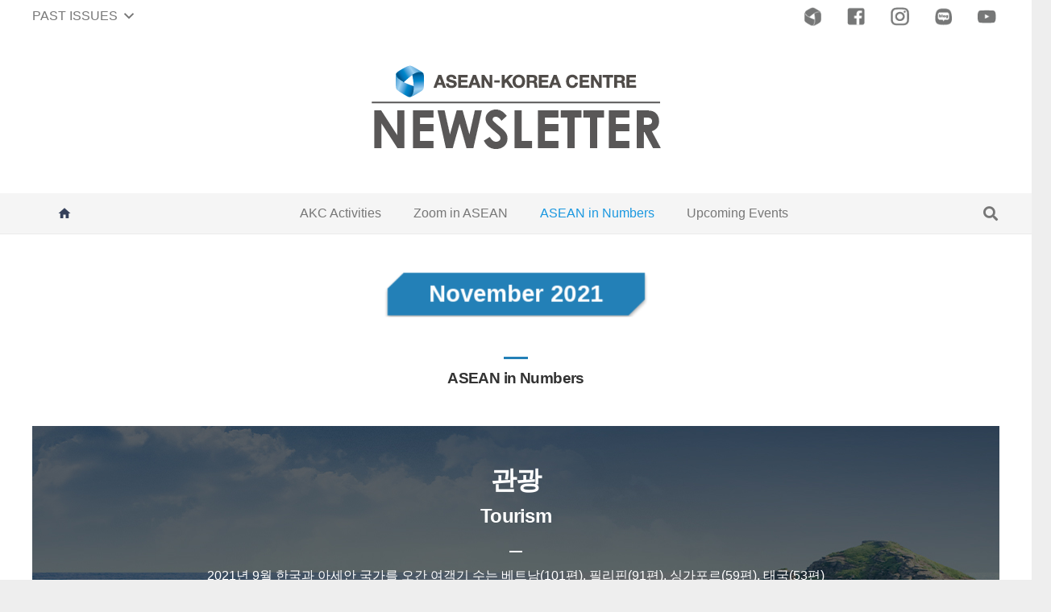

--- FILE ---
content_type: text/html; charset=UTF-8
request_url: https://newsletter.aseankorea.org/?p=9338
body_size: 113820
content:
<!DOCTYPE HTML>
<html lang="ko-KR">
<head>
	<meta charset="UTF-8">
	
	<!-- This site is optimized with the Yoast SEO plugin v14.9 - https://yoast.com/wordpress/plugins/seo/ -->
	<title>관광 - AKC Newsletter</title>
	<meta name="robots" content="index, follow, max-snippet:-1, max-image-preview:large, max-video-preview:-1" />
	<link rel="canonical" href="http://newsletter.aseankorea.org/?p=9338" />
	<meta property="og:locale" content="ko_KR" />
	<meta property="og:type" content="article" />
	<meta property="og:title" content="관광 - AKC Newsletter" />
	<meta property="og:description" content="November 2021 &nbsp; ASEAN in Numbers 관광 Tourism &nbsp; 2021년 9월 한국과 아세안 국가를 오간 여객기 수는 베트남(101편), 필리핀(91편), 싱가포르(59편), 태국(53편) 순으로 많았습니다. 2021년 8월 기준 한국으로 온 아세안 방문객은 필리핀인이 가장 많았으며 미얀마, 인도네시아, 베트남이 뒤를 이었습니다 In September, there were 101 direct flights between Korea and Viet Nam, 91 between Korea and the..." />
	<meta property="og:url" content="http://newsletter.aseankorea.org/?p=9338" />
	<meta property="og:site_name" content="AKC Newsletter" />
	<meta property="article:published_time" content="2021-10-30T06:20:53+00:00" />
	<meta property="article:modified_time" content="2021-11-02T04:23:06+00:00" />
	<meta property="og:image" content="http://newsletter.aseankorea.org/wp-content/ftp-image/202111/numbers_3_1.jpg" />
	<meta name="twitter:card" content="summary_large_image" />
	<script type="application/ld+json" class="yoast-schema-graph">{"@context":"https://schema.org","@graph":[{"@type":"WebSite","@id":"https://newsletter.aseankorea.org/#website","url":"https://newsletter.aseankorea.org/","name":"AKC Newsletter","description":"","potentialAction":[{"@type":"SearchAction","target":"https://newsletter.aseankorea.org/?s={search_term_string}","query-input":"required name=search_term_string"}],"inLanguage":"ko-KR"},{"@type":"ImageObject","@id":"http://newsletter.aseankorea.org/?p=9338#primaryimage","inLanguage":"ko-KR","url":"http://newsletter.aseankorea.org/wp-content/ftp-image/202111/numbers_3_1.jpg"},{"@type":"WebPage","@id":"http://newsletter.aseankorea.org/?p=9338#webpage","url":"http://newsletter.aseankorea.org/?p=9338","name":"\uad00\uad11 - AKC Newsletter","isPartOf":{"@id":"https://newsletter.aseankorea.org/#website"},"primaryImageOfPage":{"@id":"http://newsletter.aseankorea.org/?p=9338#primaryimage"},"datePublished":"2021-10-30T06:20:53+00:00","dateModified":"2021-11-02T04:23:06+00:00","author":{"@id":"https://newsletter.aseankorea.org/#/schema/person/8b6befddbee7dff832c235a644185593"},"inLanguage":"ko-KR","potentialAction":[{"@type":"ReadAction","target":["http://newsletter.aseankorea.org/?p=9338"]}]},{"@type":"Person","@id":"https://newsletter.aseankorea.org/#/schema/person/8b6befddbee7dff832c235a644185593","name":"ASEAN-Korea Centre"}]}</script>
	<!-- / Yoast SEO plugin. -->


<link rel='dns-prefetch' href='//s.w.org' />
<link rel="alternate" type="application/rss+xml" title="AKC Newsletter &raquo; 피드" href="https://newsletter.aseankorea.org/?feed=rss2" />
<link rel="alternate" type="application/rss+xml" title="AKC Newsletter &raquo; 댓글 피드" href="https://newsletter.aseankorea.org/?feed=comments-rss2" />
<link rel="alternate" type="application/rss+xml" title="AKC Newsletter &raquo; 관광 댓글 피드" href="https://newsletter.aseankorea.org/?feed=rss2&#038;p=9338" />
<meta name="viewport" content="width=device-width, initial-scale=1">
<meta name="SKYPE_TOOLBAR" content="SKYPE_TOOLBAR_PARSER_COMPATIBLE">
<meta name="theme-color" content="#f5f5f5">
<meta property="og:title" content="관광 - AKC Newsletter">
<meta property="og:url" content="https://newsletter.aseankorea.org/?p=9338">
<meta property="og:locale" content="ko_KR">
<meta property="og:site_name" content="AKC Newsletter">
<meta property="og:type" content="article">
<meta property="og:image" content="http://newsletter.aseankorea.org/wp-content/ftp-image/202111/numbers_3_1.jpg" itemprop="image">
		<script type="text/javascript">
			window._wpemojiSettings = {"baseUrl":"https:\/\/s.w.org\/images\/core\/emoji\/12.0.0-1\/72x72\/","ext":".png","svgUrl":"https:\/\/s.w.org\/images\/core\/emoji\/12.0.0-1\/svg\/","svgExt":".svg","source":{"concatemoji":"https:\/\/newsletter.aseankorea.org\/wp-includes\/js\/wp-emoji-release.min.js?ver=5.4.18"}};
			/*! This file is auto-generated */
			!function(e,a,t){var n,r,o,i=a.createElement("canvas"),p=i.getContext&&i.getContext("2d");function s(e,t){var a=String.fromCharCode;p.clearRect(0,0,i.width,i.height),p.fillText(a.apply(this,e),0,0);e=i.toDataURL();return p.clearRect(0,0,i.width,i.height),p.fillText(a.apply(this,t),0,0),e===i.toDataURL()}function c(e){var t=a.createElement("script");t.src=e,t.defer=t.type="text/javascript",a.getElementsByTagName("head")[0].appendChild(t)}for(o=Array("flag","emoji"),t.supports={everything:!0,everythingExceptFlag:!0},r=0;r<o.length;r++)t.supports[o[r]]=function(e){if(!p||!p.fillText)return!1;switch(p.textBaseline="top",p.font="600 32px Arial",e){case"flag":return s([127987,65039,8205,9895,65039],[127987,65039,8203,9895,65039])?!1:!s([55356,56826,55356,56819],[55356,56826,8203,55356,56819])&&!s([55356,57332,56128,56423,56128,56418,56128,56421,56128,56430,56128,56423,56128,56447],[55356,57332,8203,56128,56423,8203,56128,56418,8203,56128,56421,8203,56128,56430,8203,56128,56423,8203,56128,56447]);case"emoji":return!s([55357,56424,55356,57342,8205,55358,56605,8205,55357,56424,55356,57340],[55357,56424,55356,57342,8203,55358,56605,8203,55357,56424,55356,57340])}return!1}(o[r]),t.supports.everything=t.supports.everything&&t.supports[o[r]],"flag"!==o[r]&&(t.supports.everythingExceptFlag=t.supports.everythingExceptFlag&&t.supports[o[r]]);t.supports.everythingExceptFlag=t.supports.everythingExceptFlag&&!t.supports.flag,t.DOMReady=!1,t.readyCallback=function(){t.DOMReady=!0},t.supports.everything||(n=function(){t.readyCallback()},a.addEventListener?(a.addEventListener("DOMContentLoaded",n,!1),e.addEventListener("load",n,!1)):(e.attachEvent("onload",n),a.attachEvent("onreadystatechange",function(){"complete"===a.readyState&&t.readyCallback()})),(n=t.source||{}).concatemoji?c(n.concatemoji):n.wpemoji&&n.twemoji&&(c(n.twemoji),c(n.wpemoji)))}(window,document,window._wpemojiSettings);
		</script>
		<style type="text/css">
img.wp-smiley,
img.emoji {
	display: inline !important;
	border: none !important;
	box-shadow: none !important;
	height: 1em !important;
	width: 1em !important;
	margin: 0 .07em !important;
	vertical-align: -0.1em !important;
	background: none !important;
	padding: 0 !important;
}
</style>
	<link rel='stylesheet' id='pt-cv-public-style-css'  href='https://newsletter.aseankorea.org/wp-content/plugins/content-views-query-and-display-post-page/public/assets/css/cv.css?ver=2.3.4' type='text/css' media='all' />
<link rel='stylesheet' id='contact-form-7-css'  href='https://newsletter.aseankorea.org/wp-content/plugins/contact-form-7/includes/css/styles.css?ver=5.3.2' type='text/css' media='all' />
<link rel='stylesheet' id='dashicons-css'  href='https://newsletter.aseankorea.org/wp-includes/css/dashicons.min.css?ver=5.4.18' type='text/css' media='all' />
<link rel='stylesheet' id='post-views-counter-frontend-css'  href='https://newsletter.aseankorea.org/wp-content/plugins/post-views-counter/css/frontend.css?ver=1.3.3' type='text/css' media='all' />
<link rel='stylesheet' id='us-style-css'  href='https://newsletter.aseankorea.org/wp-content/themes/Impreza/css/style.min.css?ver=7.12' type='text/css' media='all' />
<script type='text/javascript' src='https://newsletter.aseankorea.org/wp-content/uploads/hm_custom_css_js/custom.js?ver=1719490515'></script>
<link rel='https://api.w.org/' href='https://newsletter.aseankorea.org/index.php?rest_route=/' />
<link rel="EditURI" type="application/rsd+xml" title="RSD" href="https://newsletter.aseankorea.org/xmlrpc.php?rsd" />
<link rel="wlwmanifest" type="application/wlwmanifest+xml" href="https://newsletter.aseankorea.org/wp-includes/wlwmanifest.xml" /> 
<meta name="generator" content="WordPress 5.4.18" />
<link rel='shortlink' href='https://newsletter.aseankorea.org/?p=9338' />
<link rel="alternate" type="application/json+oembed" href="https://newsletter.aseankorea.org/index.php?rest_route=%2Foembed%2F1.0%2Fembed&#038;url=https%3A%2F%2Fnewsletter.aseankorea.org%2F%3Fp%3D9338" />
<!-- <meta name="NextGEN" version="3.5.0" /> -->
		<script>
			if ( ! /Android|webOS|iPhone|iPad|iPod|BlackBerry|IEMobile|Opera Mini/i.test( navigator.userAgent ) ) {
				var root = document.getElementsByTagName( 'html' )[ 0 ]
				root.className += " no-touch";
			}
		</script>
		<meta name="generator" content="Powered by WPBakery Page Builder - drag and drop page builder for WordPress."/>
<link rel="icon" href="https://newsletter.aseankorea.org/wp-content/uploads/2020/04/akc_logo-2.png" sizes="32x32" />
<link rel="icon" href="https://newsletter.aseankorea.org/wp-content/uploads/2020/04/akc_logo-2.png" sizes="192x192" />
<link rel="apple-touch-icon" href="https://newsletter.aseankorea.org/wp-content/uploads/2020/04/akc_logo-2.png" />
<meta name="msapplication-TileImage" content="https://newsletter.aseankorea.org/wp-content/uploads/2020/04/akc_logo-2.png" />
		<style type="text/css" id="wp-custom-css">
			iframe { display: block; margin: 0 auto; }		</style>
		<noscript><style> .wpb_animate_when_almost_visible { opacity: 1; }</style></noscript>		<style id="us-icon-fonts">@font-face{font-display:block;font-style:normal;font-family:"fontawesome";font-weight:900;src:url("https://newsletter.aseankorea.org/wp-content/themes/Impreza/fonts/fa-solid-900.woff2?ver=7.12") format("woff2"),url("https://newsletter.aseankorea.org/wp-content/themes/Impreza/fonts/fa-solid-900.woff?ver=7.12") format("woff")}.fas{font-family:"fontawesome";font-weight:900}@font-face{font-display:block;font-style:normal;font-family:"fontawesome";font-weight:400;src:url("https://newsletter.aseankorea.org/wp-content/themes/Impreza/fonts/fa-regular-400.woff2?ver=7.12") format("woff2"),url("https://newsletter.aseankorea.org/wp-content/themes/Impreza/fonts/fa-regular-400.woff?ver=7.12") format("woff")}.far{font-family:"fontawesome";font-weight:400}@font-face{font-display:block;font-style:normal;font-family:"fontawesome";font-weight:300;src:url("https://newsletter.aseankorea.org/wp-content/themes/Impreza/fonts/fa-light-300.woff2?ver=7.12") format("woff2"),url("https://newsletter.aseankorea.org/wp-content/themes/Impreza/fonts/fa-light-300.woff?ver=7.12") format("woff")}.fal{font-family:"fontawesome";font-weight:300}@font-face{font-display:block;font-style:normal;font-family:"Font Awesome 5 Duotone";font-weight:900;src:url("https://newsletter.aseankorea.org/wp-content/themes/Impreza/fonts/fa-duotone-900.woff2?ver=7.12") format("woff2"),url("https://newsletter.aseankorea.org/wp-content/themes/Impreza/fonts/fa-duotone-900.woff?ver=7.12") format("woff")}.fad{font-family:"Font Awesome 5 Duotone";font-weight:900}.fad{position:relative}.fad:before{position:absolute}.fad:after{opacity:0.4}@font-face{font-display:block;font-style:normal;font-family:"Font Awesome 5 Brands";font-weight:400;src:url("https://newsletter.aseankorea.org/wp-content/themes/Impreza/fonts/fa-brands-400.woff2?ver=7.12") format("woff2"),url("https://newsletter.aseankorea.org/wp-content/themes/Impreza/fonts/fa-brands-400.woff?ver=7.12") format("woff")}.fab{font-family:"Font Awesome 5 Brands";font-weight:400}@font-face{font-display:block;font-style:normal;font-family:"Material Icons";font-weight:400;src:url("https://newsletter.aseankorea.org/wp-content/themes/Impreza/fonts/material-icons.woff2?ver=7.12") format("woff2"),url("https://newsletter.aseankorea.org/wp-content/themes/Impreza/fonts/material-icons.woff?ver=7.12") format("woff")}.material-icons{font-family:"Material Icons";font-weight:400}</style>
				<style id="us-theme-options-css">.style_phone6-1>*{background-image:url(https://newsletter.aseankorea.org/wp-content/themes/Impreza/img/phone-6-black-real.png)}.style_phone6-2>*{background-image:url(https://newsletter.aseankorea.org/wp-content/themes/Impreza/img/phone-6-white-real.png)}.style_phone6-3>*{background-image:url(https://newsletter.aseankorea.org/wp-content/themes/Impreza/img/phone-6-black-flat.png)}.style_phone6-4>*{background-image:url(https://newsletter.aseankorea.org/wp-content/themes/Impreza/img/phone-6-white-flat.png)}.leaflet-default-icon-path{background-image:url(https://newsletter.aseankorea.org/wp-content/themes/Impreza/common/css/vendor/images/marker-icon.png)}html,.l-header .widget,.menu-item-object-us_page_block{font-size:16px;line-height:30px}h1{font-weight:700;font-size:4rem;line-height:1.20;letter-spacing:-0.03em;margin-bottom:1rem}h2{font-weight:700;font-size:2.80rem;line-height:1.20;letter-spacing:-0.03em;margin-bottom:1rem}h3{font-weight:700;font-size:2.40rem;line-height:1.2;letter-spacing:-0.03em;margin-bottom:1rem}.widgettitle,.comment-reply-title,h4{font-weight:700;font-size:2rem;line-height:1.20;letter-spacing:-0.03em;margin-bottom:1rem}h5{font-weight:700;font-size:1.6rem;line-height:1.4;letter-spacing:0em;margin-bottom:1rem}h6{font-weight:400;font-size:1.6rem;line-height:1.4;letter-spacing:0em;margin-bottom:1rem}@media (max-width:767px){html{font-size:14px;line-height:28px}h1{font-size:3.2rem}h1.vc_custom_heading:not([class*="us_custom_"]){font-size:3.2rem!important}h2{font-size:2.40rem}h2.vc_custom_heading:not([class*="us_custom_"]){font-size:2.40rem!important}h3{font-size:2rem}h3.vc_custom_heading:not([class*="us_custom_"]){font-size:2rem!important}h4,.widgettitle,.comment-reply-title{font-size:1.8rem}h4.vc_custom_heading:not([class*="us_custom_"]){font-size:1.8rem!important}h5{font-size:1.40rem}h5.vc_custom_heading:not([class*="us_custom_"]){font-size:1.40rem!important}h6{font-size:1.40rem}h6.vc_custom_heading:not([class*="us_custom_"]){font-size:1.40rem!important}}body{background:#eeeeee}.l-canvas.type_boxed,.l-canvas.type_boxed .l-subheader,.l-canvas.type_boxed~.l-footer{max-width:1240px}.l-subheader-h,.l-section-h,.l-main .aligncenter,.w-tabs-section-content-h{max-width:1216px}.post-password-form{max-width:calc(1216px + 5rem)}@media screen and (max-width:1296px){.l-main .aligncenter{max-width:calc(100vw - 5rem)}}@media (max-width:1024px){.l-canvas{overflow:hidden}.g-cols.reversed{flex-direction:column-reverse}.g-cols>div:not([class*=" vc_col-"]){width:100%;margin:0 0 1.5rem}.g-cols.type_boxes>div,.g-cols.reversed>div:first-child,.g-cols:not(.reversed)>div:last-child,.g-cols>div.has-fill{margin-bottom:0}.g-cols.type_default>.wpb_column.stretched{margin-left:-1rem;margin-right:-1rem;width:auto}.g-cols.type_boxes>.wpb_column.stretched{margin-left:-2.5rem;margin-right:-2.5rem;width:auto}.align_center_xs,.align_center_xs .w-socials{text-align:center}.align_center_xs .w-hwrapper>*{margin:0.5rem 0;width:100%}}@media (min-width:1025px){.l-section.for_sidebar.at_left>div>.g-cols{flex-direction:row-reverse}.vc_column-inner.type_sticky>.wpb_wrapper{position:-webkit-sticky;position:sticky}}@media screen and (min-width:1296px){.g-cols.type_default>.wpb_column.stretched:first-of-type{margin-left:calc(608px + 1.5rem - 50vw)}.g-cols.type_default>.wpb_column.stretched:last-of-type{margin-right:calc(608px + 1.5rem - 50vw)}.g-cols.type_boxes>.wpb_column.stretched:first-of-type{margin-left:calc(608px - 50vw)}.g-cols.type_boxes>.wpb_column.stretched:last-of-type{margin-right:calc(608px - 50vw)}}button[type="submit"]:not(.w-btn),input[type="submit"]{font-size:0.8em;line-height:1.13!important;font-weight:700;font-style:normal;text-transform:uppercase;letter-spacing:0.07em;border-radius:1.9em;padding:0.8em 1.6em;box-shadow:0 0em 0em rgba(0,0,0,0.2);background:linear-gradient(175deg,#449be0,#335e80);border-color:transparent;color:#ffffff!important}button[type="submit"]:not(.w-btn):before,input[type="submit"]{border-width:0px}.no-touch button[type="submit"]:not(.w-btn):hover,.no-touch input[type="submit"]:hover{box-shadow:0 0em 0em rgba(0,0,0,0.2);background:#35415b;border-color:transparent;color:#ffffff!important}button[type="submit"],input[type="submit"]{transition:none}.us-nav-style_1>*,.navstyle_1>.owl-nav div,.us-btn-style_1{font-size:0.8em;line-height:1.13!important;font-weight:700;font-style:normal;text-transform:uppercase;letter-spacing:0.07em;border-radius:1.9em;padding:0.8em 1.6em;background:linear-gradient(175deg,#449be0,#335e80);border-color:transparent;color:#ffffff!important;box-shadow:0 0em 0em rgba(0,0,0,0.2)}.us-nav-style_1>*:before,.navstyle_1>.owl-nav div:before,.us-btn-style_1:before{border-width:0px}.us-nav-style_1>span.current,.no-touch .us-nav-style_1>a:hover,.no-touch .navstyle_1>.owl-nav div:hover,.no-touch .us-btn-style_1:hover{box-shadow:0 0em 0em rgba(0,0,0,0.2);background:#35415b;border-color:transparent;color:#ffffff!important}.us-nav-style_1>*{min-width:calc(1.13em + 2 * 0.8em)}.us-btn-style_1{overflow:hidden;-webkit-transform:translateZ(0)}.us-btn-style_1>*{position:relative;z-index:1}.no-touch .us-btn-style_1:hover{background:linear-gradient(175deg,#449be0,#335e80)}.no-touch .us-btn-style_1:after{content:"";position:absolute;top:0;left:0;right:0;bottom:0;opacity:0;transition:opacity 0.3s;background:#35415b}.no-touch .us-btn-style_1:hover:after{opacity:1}.us-nav-style_2>*,.navstyle_2>.owl-nav div,.us-btn-style_2{font-size:18px;line-height:1.2!important;font-weight:700;font-style:normal;text-transform:uppercase;letter-spacing:0.07em;border-radius:0em;padding:0.5em 1.6em;background:#f2f4f7;border-color:transparent;color:#35415b!important;box-shadow:0 0em 0em rgba(0,0,0,0.2)}.us-nav-style_2>*:before,.navstyle_2>.owl-nav div:before,.us-btn-style_2:before{border-width:0px}.us-nav-style_2>span.current,.no-touch .us-nav-style_2>a:hover,.no-touch .navstyle_2>.owl-nav div:hover,.no-touch .us-btn-style_2:hover{box-shadow:0 0em 0em rgba(0,0,0,0.2);background:#35415b;border-color:transparent;color:#ffffff!important}.us-nav-style_2>*{min-width:calc(1.2em + 2 * 0.5em)}.us-nav-style_4>*,.navstyle_4>.owl-nav div,.us-btn-style_4{font-size:18px;line-height:1.2!important;font-weight:700;font-style:normal;text-transform:uppercase;letter-spacing:0.07em;border-radius:0em;padding:0.8em 1.6em;background:#ffffff;border-color:transparent;color:#35415b!important;box-shadow:0 0em 0em rgba(0,0,0,0.2)}.us-nav-style_4>*:before,.navstyle_4>.owl-nav div:before,.us-btn-style_4:before{border-width:0px}.us-nav-style_4>span.current,.no-touch .us-nav-style_4>a:hover,.no-touch .navstyle_4>.owl-nav div:hover,.no-touch .us-btn-style_4:hover{box-shadow:0 0em 0em rgba(0,0,0,0.2);background:#e3e7f0;border-color:transparent;color:#35415b!important}.us-nav-style_4>*{min-width:calc(1.2em + 2 * 0.8em)}.us-nav-style_6>*,.navstyle_6>.owl-nav div,.us-btn-style_6{font-size:18px;line-height:1.20!important;font-weight:700;font-style:normal;text-transform:uppercase;letter-spacing:0.07em;border-radius:0em;padding:0.8em 1.6em;background:#ffffff;border-color:transparent;color:#35415b!important;box-shadow:0 0em 0em rgba(0,0,0,0.2)}.us-nav-style_6>*:before,.navstyle_6>.owl-nav div:before,.us-btn-style_6:before{border-width:0px}.us-nav-style_6>span.current,.no-touch .us-nav-style_6>a:hover,.no-touch .navstyle_6>.owl-nav div:hover,.no-touch .us-btn-style_6:hover{box-shadow:0 0em 0em rgba(0,0,0,0.2);background:transparent;border-color:transparent;color:#009ce6!important}.us-nav-style_6>*{min-width:calc(1.20em + 2 * 0.8em)}.us-nav-style_5>*,.navstyle_5>.owl-nav div,.us-btn-style_5{font-size:1rem;line-height:1.2!important;font-weight:400;font-style:normal;text-transform:none;letter-spacing:0em;border-radius:1.5em;padding:0.5em 1em;background:transparent;border-color:#009ce6;color:#009ce6!important;box-shadow:0 0em 0em rgba(0,0,0,0.2)}.us-nav-style_5>*:before,.navstyle_5>.owl-nav div:before,.us-btn-style_5:before{border-width:2px}.us-nav-style_5>span.current,.no-touch .us-nav-style_5>a:hover,.no-touch .navstyle_5>.owl-nav div:hover,.no-touch .us-btn-style_5:hover{box-shadow:0 0em 0em rgba(0,0,0,0.2);background:#009ce6;border-color:transparent;color:#ffffff!important}.us-nav-style_5>*{min-width:calc(1.2em + 2 * 0.5em)}.us-nav-style_7>*,.navstyle_7>.owl-nav div,.us-btn-style_7{font-size:0.9rem;line-height:1.1!important;font-weight:400;font-style:normal;text-transform:none;letter-spacing:0em;border-radius:1.5em;padding:0.5em 1em;background:linear-gradient(175deg,#449be0,#335e80);border-color:transparent;color:#ffffff!important;box-shadow:0 0em 0em rgba(0,0,0,0.2)}.us-nav-style_7>*:before,.navstyle_7>.owl-nav div:before,.us-btn-style_7:before{border-width:2px}.us-nav-style_7>span.current,.no-touch .us-nav-style_7>a:hover,.no-touch .navstyle_7>.owl-nav div:hover,.no-touch .us-btn-style_7:hover{box-shadow:0 0em 0em rgba(51,51,51,0.75);background:#0576ab;border-color:transparent;color:#ffffff!important}.us-nav-style_7>*{min-width:calc(1.1em + 2 * 0.5em)}.us-btn-style_7{overflow:hidden;-webkit-transform:translateZ(0)}.us-btn-style_7>*{position:relative;z-index:1}.no-touch .us-btn-style_7:hover{background:linear-gradient(175deg,#449be0,#335e80)}.no-touch .us-btn-style_7:after{content:"";position:absolute;top:0;left:0;right:0;bottom:0;opacity:0;transition:opacity 0.3s;background:#0576ab}.no-touch .us-btn-style_7:hover:after{opacity:1}.us-nav-style_8>*,.navstyle_8>.owl-nav div,.us-btn-style_8{font-size:0.9rem;line-height:1.1!important;font-weight:400;font-style:normal;text-transform:none;letter-spacing:0em;border-radius:1.5em;padding:0.5em 1em;background:linear-gradient(180deg,#c79f3e,#ab8b3f);border-color:transparent;color:#ffffff!important;box-shadow:0 0em 0em rgba(0,0,0,0.2)}.us-nav-style_8>*:before,.navstyle_8>.owl-nav div:before,.us-btn-style_8:before{border-width:2px}.us-nav-style_8>span.current,.no-touch .us-nav-style_8>a:hover,.no-touch .navstyle_8>.owl-nav div:hover,.no-touch .us-btn-style_8:hover{box-shadow:0 0em 0em rgba(51,51,51,0.75);background:#998526;border-color:transparent;color:#ffffff!important}.us-nav-style_8>*{min-width:calc(1.1em + 2 * 0.5em)}.us-btn-style_8{overflow:hidden;-webkit-transform:translateZ(0)}.us-btn-style_8>*{position:relative;z-index:1}.no-touch .us-btn-style_8:hover{background:linear-gradient(180deg,#c79f3e,#ab8b3f)}.no-touch .us-btn-style_8:after{content:"";position:absolute;top:0;left:0;right:0;bottom:0;opacity:0;transition:opacity 0.3s;background:#998526}.no-touch .us-btn-style_8:hover:after{opacity:1}.us-nav-style_9>*,.navstyle_9>.owl-nav div,.us-btn-style_9{font-size:0.9rem;line-height:1.1!important;font-weight:400;font-style:normal;text-transform:none;letter-spacing:0em;border-radius:1.5em;padding:0.5em 1em;background:linear-gradient(180deg,#4269b7,#25417a);border-color:transparent;color:#ffffff!important;box-shadow:0 0em 0em rgba(0,0,0,0.2)}.us-nav-style_9>*:before,.navstyle_9>.owl-nav div:before,.us-btn-style_9:before{border-width:2px}.us-nav-style_9>span.current,.no-touch .us-nav-style_9>a:hover,.no-touch .navstyle_9>.owl-nav div:hover,.no-touch .us-btn-style_9:hover{box-shadow:0 0em 0em rgba(51,51,51,0.75);background:#05577d;border-color:transparent;color:#ffffff!important}.us-nav-style_9>*{min-width:calc(1.1em + 2 * 0.5em)}.us-btn-style_9{overflow:hidden;-webkit-transform:translateZ(0)}.us-btn-style_9>*{position:relative;z-index:1}.no-touch .us-btn-style_9:hover{background:linear-gradient(180deg,#4269b7,#25417a)}.no-touch .us-btn-style_9:after{content:"";position:absolute;top:0;left:0;right:0;bottom:0;opacity:0;transition:opacity 0.3s;background:#05577d}.no-touch .us-btn-style_9:hover:after{opacity:1}.us-nav-style_10>*,.navstyle_10>.owl-nav div,.us-btn-style_10{font-size:0.9rem;line-height:1.1!important;font-weight:400;font-style:normal;text-transform:none;letter-spacing:0em;border-radius:1.5em;padding:0.5em 1em;background:#ffde05;border-color:transparent;color:#ffffff!important;box-shadow:0 0em 0em rgba(0,0,0,0.2)}.us-nav-style_10>*:before,.navstyle_10>.owl-nav div:before,.us-btn-style_10:before{border-width:2px}.us-nav-style_10>span.current,.no-touch .us-nav-style_10>a:hover,.no-touch .navstyle_10>.owl-nav div:hover,.no-touch .us-btn-style_10:hover{box-shadow:0 0em 0em rgba(51,51,51,0.75);background:#05577d;border-color:transparent;color:#ffffff!important}.us-nav-style_10>*{min-width:calc(1.1em + 2 * 0.5em)}.us-nav-style_11>*,.navstyle_11>.owl-nav div,.us-btn-style_11{font-size:1rem;line-height:1.2!important;font-weight:400;font-style:normal;text-transform:none;letter-spacing:0em;border-radius:0.3em;padding:0.8em 1.8em;background:rgba(0,115,170,0.00);border-color:transparent;color:#ffffff!important;box-shadow:0 0em 0em rgba(0,0,0,0.2)}.us-nav-style_11>*:before,.navstyle_11>.owl-nav div:before,.us-btn-style_11:before{border-width:2px}.us-nav-style_11>span.current,.no-touch .us-nav-style_11>a:hover,.no-touch .navstyle_11>.owl-nav div:hover,.no-touch .us-btn-style_11:hover{box-shadow:0 0em 0em rgba(0,0,0,0.2);background:transparent;border-color:rgba(0,115,170,0.00);color:#999999!important}.us-nav-style_11>*{min-width:calc(1.2em + 2 * 0.8em)}.us-nav-style_12>*,.navstyle_12>.owl-nav div,.us-btn-style_12{font-size:18px;line-height:1.2!important;font-weight:700;font-style:normal;text-transform:uppercase;letter-spacing:0em;border-radius:0em;padding:0.5em 1.6em;background:transparent;border-color:transparent;color:#35415b!important;box-shadow:0 0em 0em rgba(0,0,0,0.2)}.us-nav-style_12>*:before,.navstyle_12>.owl-nav div:before,.us-btn-style_12:before{border-width:0px}.us-nav-style_12>span.current,.no-touch .us-nav-style_12>a:hover,.no-touch .navstyle_12>.owl-nav div:hover,.no-touch .us-btn-style_12:hover{box-shadow:0 0em 0em rgba(0,0,0,0.2);background:transparent;border-color:transparent;color:#1b98e0!important}.us-nav-style_12>*{min-width:calc(1.2em + 2 * 0.5em)}.w-filter.state_desktop.style_drop_default .w-filter-item-title,.select2-selection,select,textarea,input:not([type="submit"]),.w-form-checkbox,.w-form-radio{font-size:1rem;font-weight:400;letter-spacing:0em;border-width:0px;border-radius:0rem;background:#ffffff;color:#35415b;box-shadow:0px 3px 10px 0px rgba(0,0,0,0.10)}body .select2-dropdown{background:#ffffff;color:#35415b}.w-filter.state_desktop.style_drop_default .w-filter-item-title,.select2-selection,select,input:not([type="submit"]){min-height:3.2em;line-height:3.2em;padding:0 1.20em}select{height:3.2em}textarea{padding:calc(3.2em/2 + 0px - 0.7em) 1.20em}.w-filter.state_desktop.style_drop_default .w-filter-item-title:focus,.select2-container--open .select2-selection,select:focus,textarea:focus,input:not([type="submit"]):focus,input:focus + .w-form-checkbox,input:focus + .w-form-radio{box-shadow:0px 0px 0px 3px #646cfd inset}.w-filter-item[data-ui_type="dropdown"] .w-filter-item-values:after,.w-filter.state_desktop.style_drop_default .w-filter-item-title:after,.w-order-select:after,.select2-selection__arrow:after,.w-search-form-btn,.widget_search form:after,.w-form-row-field:after{font-size:1rem;margin:0 1.20em;color:#35415b}.w-form-row-field>i{font-size:1rem;top:calc(3.2em/2);margin:0px;padding:0 1.20em;color:#35415b}.w-form-row.with_icon input,.w-form-row.with_icon textarea,.w-form-row.with_icon select{padding-left:calc(1.8em + 1.20em)}.w-form-row.move_label .w-form-row-label{font-size:1rem;top:calc(3.2em/2 + 0px - 0.7em);margin:0 1.20em;background-color:#ffffff;color:#35415b}.w-form-row.with_icon.move_label .w-form-row-label{margin-left:calc(1.6em + 1.20em)}a,button,input[type="submit"],.ui-slider-handle{outline:none!important}.w-toplink,.w-header-show{background:rgba(0,0,0,0.3)}body{-webkit-tap-highlight-color:rgba(27,152,224,0.2)}.has-content-bg-background-color,body.us_iframe,.l-preloader,.l-canvas,.l-footer,.l-popup-box-content,.l-cookie,.g-filters.style_1 .g-filters-item.active,.w-filter.state_mobile .w-filter-list,.w-filter.state_desktop[class*="style_drop_"] .w-filter-item-values,.w-pricing-item-h,.w-tabs.style_default .w-tabs-item.active,.no-touch .w-tabs.style_default .w-tabs-item.active:hover,.w-tabs.style_modern .w-tabs-item:after,.w-tabs.style_timeline .w-tabs-item,.w-tabs.style_timeline .w-tabs-section-header-h,.leaflet-popup-content-wrapper,.leaflet-popup-tip,.ui-datepicker,.wpml-ls-statics-footer{background:#ffffff}.has-content-bg-color,.w-iconbox.style_circle.color_contrast .w-iconbox-icon{color:#ffffff}.has-content-bg-alt-background-color,.w-actionbox.color_light,.g-filters.style_1,.g-filters.style_2 .g-filters-item.active,.w-filter.state_desktop.style_switch_default .w-filter-item-value.selected,.w-flipbox-front,.w-grid-none,.w-ibanner,.w-iconbox.style_circle.color_light .w-iconbox-icon,.w-pricing.style_simple .w-pricing-item-header,.w-pricing.style_cards .w-pricing-item-header,.w-pricing.style_flat .w-pricing-item-h,.w-progbar-bar,.w-progbar.style_3 .w-progbar-bar:before,.w-progbar.style_3 .w-progbar-bar-count,.w-socials.style_solid .w-socials-item-link,.w-tabs.style_default .w-tabs-list,.w-tabs.style_timeline.zephyr .w-tabs-item,.w-tabs.style_timeline.zephyr .w-tabs-section-header-h,.no-touch .l-main .widget_nav_menu a:hover,.no-touch .navstyle_circle.navpos_outside>.owl-nav div:hover,.no-touch .navstyle_block.navpos_outside>.owl-nav div:hover,.no-touch .ui-datepicker a:hover,.smile-icon-timeline-wrap .timeline-wrapper .timeline-block,.smile-icon-timeline-wrap .timeline-feature-item.feat-item,.wpml-ls-legacy-dropdown a,.wpml-ls-legacy-dropdown-click a,.tablepress .row-hover tr:hover td{background:#f2f2f2}.timeline-wrapper .timeline-post-right .ult-timeline-arrow l,.timeline-wrapper .timeline-post-left .ult-timeline-arrow l,.timeline-feature-item.feat-item .ult-timeline-arrow l{border-color:#f2f2f2}.has-content-bg-alt-color{color:#f2f2f2}hr,td,th,.l-section,.vc_column_container,.vc_column-inner,.w-comments .children,.w-image,.w-pricing-item-h,.w-profile,.w-sharing-item,.w-tabs-list,.w-tabs-section,.widget_calendar #calendar_wrap,.l-main .widget_nav_menu .menu,.l-main .widget_nav_menu .menu-item a,.smile-icon-timeline-wrap .timeline-line{border-color:#e5e5e5}.has-content-border-color,.w-separator.color_border,.w-iconbox.color_light .w-iconbox-icon{color:#e5e5e5}.has-content-border-background-color,.w-flipbox-back,.w-iconbox.style_circle.color_light .w-iconbox-icon,.no-touch .wpml-ls-sub-menu a:hover{background:#e5e5e5}.w-iconbox.style_outlined.color_light .w-iconbox-icon,.w-socials.style_outlined .w-socials-item-link,.pagination>:not(.custom)>.page-numbers{box-shadow:0 0 0 2px #e5e5e5 inset}.has-content-heading-color,.l-cookie,h1,h2,h3,h4,h5,h6,.w-counter.color_heading .w-counter-value{color:#333333}.has-content-heading-background-color,.w-progbar.color_heading .w-progbar-bar-h{background:#333333}.l-canvas,.l-footer,.l-popup-box-content,.w-ibanner,.w-filter.state_mobile .w-filter-list,.w-filter.state_desktop[class*="style_drop_"] .w-filter-item-values,.w-iconbox.color_light.style_circle .w-iconbox-icon,.w-tabs.style_timeline .w-tabs-item,.w-tabs.style_timeline .w-tabs-section-header-h,.leaflet-popup-content-wrapper,.leaflet-popup-tip,.ui-datepicker,.has-content-text-color{color:#333333}.has-content-text-background-color,.w-iconbox.style_circle.color_contrast .w-iconbox-icon,.w-scroller-dot span{background:#333333}.w-iconbox.style_outlined.color_contrast .w-iconbox-icon{box-shadow:0 0 0 2px #333333 inset}.w-scroller-dot span{box-shadow:0 0 0 2px #333333}a{color:#1b98e0}.no-touch a:hover,.no-touch .tablepress .sorting:hover,.no-touch .post_navigation.layout_simple a:hover .post_navigation-item-title{color:#004e7a}.has-content-primary-color,.g-preloader,.l-main .w-contacts-item:before,.w-counter.color_primary .w-counter-value,.g-filters.style_1 .g-filters-item.active,.g-filters.style_3 .g-filters-item.active,.w-filter.state_desktop.style_switch_trendy .w-filter-item-value.selected,.w-iconbox.color_primary .w-iconbox-icon,.no-touch .w-post-elm .w-post-slider-trigger:hover,.w-separator.color_primary,.w-sharing.type_outlined.color_primary .w-sharing-item,.no-touch .w-sharing.type_simple.color_primary .w-sharing-item:hover i,.w-tabs.style_default .w-tabs-item.active,.w-tabs.style_trendy .w-tabs-item.active,.w-tabs-section.active:not(.has_text_color) .w-tabs-section-header,.owl-dot span,.rsBullet span,.tablepress .sorting_asc,.tablepress .sorting_desc,.highlight_primary{color:#1b98e0}.has-content-primary-background-color,.l-section.color_primary,.us-btn-style_badge,.no-touch .post_navigation.layout_sided a:hover .post_navigation-item-arrow,.highlight_primary_bg,.w-actionbox.color_primary,.no-touch .g-filters.style_1 .g-filters-item:hover,.no-touch .g-filters.style_2 .g-filters-item:hover,.no-touch .w-filter.state_desktop.style_switch_default .w-filter-item-value:hover,.bypostauthor>.w-comments-item-meta .w-comments-item-author span,.w-filter-opener:not(.w-btn) span:after,.w-grid .with_quote_icon,.w-iconbox.style_circle.color_primary .w-iconbox-icon,.no-touch .w-iconbox.style_circle .w-iconbox-icon:before,.no-touch .w-iconbox.style_outlined .w-iconbox-icon:before,.no-touch .w-person-links-item:before,.w-pricing.style_simple .type_featured .w-pricing-item-header,.w-pricing.style_cards .type_featured .w-pricing-item-header,.w-pricing.style_flat .type_featured .w-pricing-item-h,.w-progbar.color_primary .w-progbar-bar-h,.w-sharing.type_solid.color_primary .w-sharing-item,.w-sharing.type_fixed.color_primary .w-sharing-item,.w-sharing.type_outlined.color_primary .w-sharing-item:before,.no-touch .w-sharing-tooltip .w-sharing-item:hover,.w-socials-item-link-hover,.w-tabs-list-bar,.w-tabs.style_modern .w-tabs-list,.w-tabs.style_timeline .w-tabs-item:before,.w-tabs.style_timeline .w-tabs-section-header-h:before,.no-touch .w-header-show:hover,.ui-datepicker .ui-datepicker-calendar a.ui-state-active,.no-touch .w-toplink.active:hover,.no-touch .pagination>:not(.custom)>.page-numbers:before,.pagination>:not(.custom)>.page-numbers.current,.l-main .widget_nav_menu .menu-item.current-menu-item>a,.rsThumb.rsNavSelected,.select2-results__option--highlighted{background:#1b98e0}.w-iconbox.color_primary.style_outlined .w-iconbox-icon,.w-sharing.type_outlined.color_primary .w-sharing-item,.w-tabs.style_timeline .w-tabs-item,.w-tabs.style_timeline .w-tabs-section-header-h{box-shadow:0 0 0 2px #1b98e0 inset}.has-content-secondary-color,.w-counter.color_secondary .w-counter-value,.w-iconbox.color_secondary .w-iconbox-icon,.w-separator.color_secondary,.w-sharing.type_outlined.color_secondary .w-sharing-item,.no-touch .w-sharing.type_simple.color_secondary .w-sharing-item:hover i,.highlight_secondary{color:#004e7a}.has-content-secondary-background-color,.l-section.color_secondary,.w-actionbox.color_secondary,.no-touch .us-btn-style_badge:hover,.w-iconbox.style_circle.color_secondary .w-iconbox-icon,.w-progbar.color_secondary .w-progbar-bar-h,.w-sharing.type_solid.color_secondary .w-sharing-item,.w-sharing.type_fixed.color_secondary .w-sharing-item,.w-sharing.type_outlined.color_secondary .w-sharing-item:before,.highlight_secondary_bg{background:#004e7a}.w-iconbox.color_secondary.style_outlined .w-iconbox-icon,.w-sharing.type_outlined.color_secondary .w-sharing-item{box-shadow:0 0 0 2px #004e7a inset}.has-content-faded-color,blockquote:before,.w-form-row-description,.l-main .post-author-website,.l-main .w-profile-link.for_logout,.l-main .widget_tag_cloud,.highlight_faded{color:#999999}.has-content-faded-background-color{background:#999999}.l-section.color_alternate,.color_alternate .g-filters.style_1 .g-filters-item.active,.color_alternate .w-pricing-item-h,.color_alternate .w-tabs.style_default .w-tabs-item.active,.color_alternate .w-tabs.style_modern .w-tabs-item:after,.no-touch .color_alternate .w-tabs.style_default .w-tabs-item.active:hover,.color_alternate .w-tabs.style_timeline .w-tabs-item,.color_alternate .w-tabs.style_timeline .w-tabs-section-header-h{background:#f2f2f2}.color_alternate .w-iconbox.style_circle.color_contrast .w-iconbox-icon{color:#f2f2f2}.color_alternate .g-filters.style_1,.color_alternate .g-filters.style_2 .g-filters-item.active,.color_alternate .w-filter.state_desktop.style_switch_default .w-filter-item-value.selected,.color_alternate .w-grid-none,.color_alternate .w-iconbox.style_circle.color_light .w-iconbox-icon,.color_alternate .w-pricing.style_simple .w-pricing-item-header,.color_alternate .w-pricing.style_cards .w-pricing-item-header,.color_alternate .w-pricing.style_flat .w-pricing-item-h,.color_alternate .w-progbar-bar,.color_alternate .w-socials.style_solid .w-socials-item-link,.color_alternate .w-tabs.style_default .w-tabs-list,.color_alternate .ginput_container_creditcard{background:#ffffff}.l-section.color_alternate,.color_alternate td,.color_alternate th,.color_alternate .vc_column_container,.color_alternate .vc_column-inner,.color_alternate .w-comments .children,.color_alternate .w-image,.color_alternate .w-pricing-item-h,.color_alternate .w-profile,.color_alternate .w-sharing-item,.color_alternate .w-tabs-list,.color_alternate .w-tabs-section{border-color:#dddddd}.color_alternate .w-separator.color_border,.color_alternate .w-iconbox.color_light .w-iconbox-icon{color:#dddddd}.color_alternate .w-iconbox.style_circle.color_light .w-iconbox-icon{background:#dddddd}.color_alternate .w-iconbox.style_outlined.color_light .w-iconbox-icon,.color_alternate .w-socials.style_outlined .w-socials-item-link,.color_alternate .pagination>:not(.custom)>.page-numbers{box-shadow:0 0 0 2px #dddddd inset}.l-section.color_alternate h1,.l-section.color_alternate h2,.l-section.color_alternate h3,.l-section.color_alternate h4,.l-section.color_alternate h5,.l-section.color_alternate h6,.color_alternate .w-counter.color_heading .w-counter-value{color:#333333}.color_alternate .w-progbar.color_heading .w-progbar-bar-h{background:#333333}.l-section.color_alternate,.color_alternate .w-iconbox.color_contrast .w-iconbox-icon,.color_alternate .w-iconbox.color_light.style_circle .w-iconbox-icon,.color_alternate .w-tabs.style_timeline .w-tabs-item,.color_alternate .w-tabs.style_timeline .w-tabs-section-header-h{color:#333333}.color_alternate .w-iconbox.style_circle.color_contrast .w-iconbox-icon{background:#333333}.color_alternate .w-iconbox.style_outlined.color_contrast .w-iconbox-icon{box-shadow:0 0 0 2px #333333 inset}.color_alternate a{color:#1b98e0}.no-touch .color_alternate a:hover{color:#004e7a}.color_alternate .highlight_primary,.l-main .color_alternate .w-contacts-item:before,.color_alternate .w-counter.color_primary .w-counter-value,.color_alternate .g-preloader,.color_alternate .g-filters.style_1 .g-filters-item.active,.color_alternate .g-filters.style_3 .g-filters-item.active,.color_alternate .w-filter.state_desktop.style_switch_trendy .w-filter-item-value.selected,.color_alternate .w-iconbox.color_primary .w-iconbox-icon,.color_alternate .w-separator.color_primary,.color_alternate .w-tabs.style_default .w-tabs-item.active,.color_alternate .w-tabs.style_trendy .w-tabs-item.active,.color_alternate .w-tabs-section.active:not(.has_text_color) .w-tabs-section-header{color:#1b98e0}.color_alternate .highlight_primary_bg,.color_alternate .w-actionbox.color_primary,.no-touch .color_alternate .g-filters.style_1 .g-filters-item:hover,.no-touch .color_alternate .g-filters.style_2 .g-filters-item:hover,.no-touch .color_alternate .w-filter.state_desktop.style_switch_default .w-filter-item-value:hover,.color_alternate .w-iconbox.style_circle.color_primary .w-iconbox-icon,.no-touch .color_alternate .w-iconbox.style_circle .w-iconbox-icon:before,.no-touch .color_alternate .w-iconbox.style_outlined .w-iconbox-icon:before,.color_alternate .w-pricing.style_simple .type_featured .w-pricing-item-header,.color_alternate .w-pricing.style_cards .type_featured .w-pricing-item-header,.color_alternate .w-pricing.style_flat .type_featured .w-pricing-item-h,.color_alternate .w-progbar.color_primary .w-progbar-bar-h,.color_alternate .w-tabs.style_modern .w-tabs-list,.color_alternate .w-tabs.style_trendy .w-tabs-item:after,.color_alternate .w-tabs.style_timeline .w-tabs-item:before,.color_alternate .w-tabs.style_timeline .w-tabs-section-header-h:before,.no-touch .color_alternate .pagination>:not(.custom)>.page-numbers:before,.color_alternate .pagination>:not(.custom)>.page-numbers.current{background:#1b98e0}.color_alternate .w-iconbox.color_primary.style_outlined .w-iconbox-icon,.color_alternate .w-tabs.style_timeline .w-tabs-item,.color_alternate .w-tabs.style_timeline .w-tabs-section-header-h{box-shadow:0 0 0 2px #1b98e0 inset}.color_alternate .highlight_secondary,.color_alternate .w-counter.color_secondary .w-counter-value,.color_alternate .w-iconbox.color_secondary .w-iconbox-icon,.color_alternate .w-separator.color_secondary{color:#004e7a}.color_alternate .highlight_secondary_bg,.color_alternate .w-actionbox.color_secondary,.color_alternate .w-iconbox.style_circle.color_secondary .w-iconbox-icon,.color_alternate .w-progbar.color_secondary .w-progbar-bar-h{background:#004e7a}.color_alternate .w-iconbox.color_secondary.style_outlined .w-iconbox-icon{box-shadow:0 0 0 2px #004e7a inset}.color_alternate .highlight_faded,.color_alternate .w-profile-link.for_logout{color:#999999}.color_footer-top{background:#333333}.color_footer-top .w-socials.style_solid .w-socials-item-link{background:#292929}.color_footer-top,.color_footer-top td,.color_footer-top th,.color_footer-top .vc_column_container,.color_footer-top .vc_column-inner,.color_footer-top .w-image,.color_footer-top .w-pricing-item-h,.color_footer-top .w-profile,.color_footer-top .w-sharing-item,.color_footer-top .w-tabs-list,.color_footer-top .w-tabs-section{border-color:#444444}.color_footer-top .w-separator.color_border{color:#444444}.color_footer-top .w-socials.style_outlined .w-socials-item-link{box-shadow:0 0 0 2px #444444 inset}.color_footer-top{color:#999999}.color_footer-top a{color:#e5e5e5}.no-touch .color_footer-top a:hover{color:#1b98e0}.color_footer-bottom{background:#ffffff}.color_footer-bottom .w-socials.style_solid .w-socials-item-link{background:#f2f2f2}.color_footer-bottom,.color_footer-bottom td,.color_footer-bottom th,.color_footer-bottom .vc_column_container,.color_footer-bottom .vc_column-inner,.color_footer-bottom .w-image,.color_footer-bottom .w-pricing-item-h,.color_footer-bottom .w-profile,.color_footer-bottom .w-sharing-item,.color_footer-bottom .w-tabs-list,.color_footer-bottom .w-tabs-section{border-color:#e5e5e5}.color_footer-bottom .w-separator.color_border{color:#e5e5e5}.color_footer-bottom .w-socials.style_outlined .w-socials-item-link{box-shadow:0 0 0 2px #e5e5e5 inset}.color_footer-bottom{color:#777777}.color_footer-bottom a{color:#1b98e0}.no-touch .color_footer-bottom a:hover{color:#004e7a}.header_hor .w-nav.type_desktop .menu-item-7613 .w-nav-list.level_2{background:#ffffff;color:#777777;width:600px}.header_hor .w-nav.type_desktop .menu-item-7615 .w-nav-list.level_2{background:#ffffff;color:#777777}.header_hor .w-nav.type_desktop .menu-item-7618 .w-nav-list.level_2{background:#ffffff;color:#777777}.header_hor .w-nav.type_desktop .menu-item-7616 .w-nav-list.level_2{background:#ffffff;color:#777777}.header_hor .w-nav.type_desktop .menu-item-7612 .w-nav-list.level_2{background:#ffffff;color:#777777}.header_hor .w-nav.type_desktop .menu-item-7614 .w-nav-list.level_2{background:#ffffff;color:#777777}</style>
				<style id="us-header-css"> .l-subheader.at_top,.l-subheader.at_top .w-dropdown-list,.l-subheader.at_top .type_mobile .w-nav-list.level_1{background:#ffffff;color:#777777}.no-touch .l-subheader.at_top a:hover,.no-touch .l-header.bg_transparent .l-subheader.at_top .w-dropdown.opened a:hover{color:#1b98e0}.l-header.bg_transparent:not(.sticky) .l-subheader.at_top{background:rgba(0,0,0,0.2);color:rgba(255,255,255,0.66)}.no-touch .l-header.bg_transparent:not(.sticky) .at_top .w-cart-link:hover,.no-touch .l-header.bg_transparent:not(.sticky) .at_top .w-text a:hover,.no-touch .l-header.bg_transparent:not(.sticky) .at_top .w-html a:hover,.no-touch .l-header.bg_transparent:not(.sticky) .at_top .w-nav>a:hover,.no-touch .l-header.bg_transparent:not(.sticky) .at_top .w-menu a:hover,.no-touch .l-header.bg_transparent:not(.sticky) .at_top .w-search>a:hover,.no-touch .l-header.bg_transparent:not(.sticky) .at_top .w-dropdown a:hover,.no-touch .l-header.bg_transparent:not(.sticky) .at_top .type_desktop .menu-item.level_1:hover>a{color:#ffffff}.l-subheader.at_middle,.l-subheader.at_middle .w-dropdown-list,.l-subheader.at_middle .type_mobile .w-nav-list.level_1{background:#ffffff;color:#333333}.no-touch .l-subheader.at_middle a:hover,.no-touch .l-header.bg_transparent .l-subheader.at_middle .w-dropdown.opened a:hover{color:#1b98e0}.l-header.bg_transparent:not(.sticky) .l-subheader.at_middle{background:transparent;color:#ffffff}.no-touch .l-header.bg_transparent:not(.sticky) .at_middle .w-cart-link:hover,.no-touch .l-header.bg_transparent:not(.sticky) .at_middle .w-text a:hover,.no-touch .l-header.bg_transparent:not(.sticky) .at_middle .w-html a:hover,.no-touch .l-header.bg_transparent:not(.sticky) .at_middle .w-nav>a:hover,.no-touch .l-header.bg_transparent:not(.sticky) .at_middle .w-menu a:hover,.no-touch .l-header.bg_transparent:not(.sticky) .at_middle .w-search>a:hover,.no-touch .l-header.bg_transparent:not(.sticky) .at_middle .w-dropdown a:hover,.no-touch .l-header.bg_transparent:not(.sticky) .at_middle .type_desktop .menu-item.level_1:hover>a{color:#ffffff}.l-subheader.at_bottom,.l-subheader.at_bottom .w-dropdown-list,.l-subheader.at_bottom .type_mobile .w-nav-list.level_1{background:#f5f5f5;color:#777777}.no-touch .l-subheader.at_bottom a:hover,.no-touch .l-header.bg_transparent .l-subheader.at_bottom .w-dropdown.opened a:hover{color:#1b98e0}.l-header.bg_transparent:not(.sticky) .l-subheader.at_bottom{background:transparent;color:#ffffff}.no-touch .l-header.bg_transparent:not(.sticky) .at_bottom .w-cart-link:hover,.no-touch .l-header.bg_transparent:not(.sticky) .at_bottom .w-text a:hover,.no-touch .l-header.bg_transparent:not(.sticky) .at_bottom .w-html a:hover,.no-touch .l-header.bg_transparent:not(.sticky) .at_bottom .w-nav>a:hover,.no-touch .l-header.bg_transparent:not(.sticky) .at_bottom .w-menu a:hover,.no-touch .l-header.bg_transparent:not(.sticky) .at_bottom .w-search>a:hover,.no-touch .l-header.bg_transparent:not(.sticky) .at_bottom .w-dropdown a:hover,.no-touch .l-header.bg_transparent:not(.sticky) .at_bottom .type_desktop .menu-item.level_1:hover>a{color:#ffffff}.header_ver .l-header{background:#ffffff;color:#333333}@media (min-width:900px){.hidden_for_default{display:none!important}.l-subheader.at_middle{background-image:url(https://newsletter.aseankorea.org/wp-content/uploads/2020/05/newsletter_logo2-1.png);background-attachment:scroll;background-position:center center;background-repeat:no-repeat;background-size:initial}.l-header{position:relative;z-index:111;width:100%}.l-subheader{margin:0 auto}.l-subheader.width_full{padding-left:1.5rem;padding-right:1.5rem}.l-subheader-h{display:flex;align-items:center;position:relative;margin:0 auto;height:inherit}.w-header-show{display:none}.l-header.pos_fixed{position:fixed;left:0}.l-header.pos_fixed:not(.notransition) .l-subheader{transition-property:transform,background,box-shadow,line-height,height;transition-duration:0.3s;transition-timing-function:cubic-bezier(.78,.13,.15,.86)}.header_hor .l-header.sticky_auto_hide{transition:transform 0.3s cubic-bezier(.78,.13,.15,.86) 0.1s}.header_hor .l-header.sticky_auto_hide.down{transform:translateY(-110%)}.l-header.bg_transparent:not(.sticky) .l-subheader{box-shadow:none!important;background:none}.l-header.bg_transparent~.l-main .l-section.width_full.height_auto:first-child>.l-section-h{padding-top:0!important;padding-bottom:0!important}.l-header.pos_static.bg_transparent{position:absolute;left:0}.l-subheader.width_full .l-subheader-h{max-width:none!important}.headerinpos_above .l-header.pos_fixed{overflow:hidden;transition:transform 0.3s;transform:translate3d(0,-100%,0)}.headerinpos_above .l-header.pos_fixed.sticky{overflow:visible;transform:none}.headerinpos_above .l-header.pos_fixed~.l-section>.l-section-h,.headerinpos_above .l-header.pos_fixed~.l-main .l-section:first-of-type>.l-section-h{padding-top:0!important}.l-header.shadow_thin .l-subheader.at_middle,.l-header.shadow_thin .l-subheader.at_bottom,.l-header.shadow_none.sticky .l-subheader.at_middle,.l-header.shadow_none.sticky .l-subheader.at_bottom{box-shadow:0 1px 0 rgba(0,0,0,0.08)}.l-header.shadow_wide .l-subheader.at_middle,.l-header.shadow_wide .l-subheader.at_bottom{box-shadow:0 3px 5px -1px rgba(0,0,0,0.1),0 2px 1px -1px rgba(0,0,0,0.05)}.header_hor .l-subheader-cell>.w-cart{margin-left:0;margin-right:0}.l-header:before{content:'290'}.l-header.sticky:before{content:'50'}.l-subheader.at_top{line-height:40px;height:40px}.l-header.sticky .l-subheader.at_top{line-height:0px;height:0px;overflow:hidden}.l-subheader.at_middle{line-height:200px;height:200px}.l-header.sticky .l-subheader.at_middle{line-height:0px;height:0px;overflow:hidden}.l-subheader.at_bottom{line-height:50px;height:50px}.l-header.sticky .l-subheader.at_bottom{line-height:50px;height:50px}.l-subheader.with_centering .l-subheader-cell.at_left,.l-subheader.with_centering .l-subheader-cell.at_right{flex-basis:100px}.l-header.pos_fixed~.l-main>.l-section:first-of-type>.l-section-h,.headerinpos_below .l-header.pos_fixed~.l-main>.l-section:nth-of-type(2)>.l-section-h,.l-header.pos_static.bg_transparent~.l-main>.l-section:first-of-type>.l-section-h{padding-top:290px}.headerinpos_bottom .l-header.pos_fixed~.l-main>.l-section:first-of-type>.l-section-h{padding-bottom:290px}.l-header.bg_transparent~.l-main .l-section.valign_center:first-of-type>.l-section-h{top:-145px}.headerinpos_bottom .l-header.pos_fixed.bg_transparent~.l-main .l-section.valign_center:first-of-type>.l-section-h{top:145px}.menu-item-object-us_page_block{max-height:calc(100vh - 290px)}.l-header.pos_fixed:not(.down)~.l-main .l-section.type_sticky{top:50px}.admin-bar .l-header.pos_fixed:not(.down)~.l-main .l-section.type_sticky{top:82px}.l-header.pos_fixed.sticky:not(.down)~.l-main .l-section.type_sticky:first-of-type>.l-section-h{padding-top:50px}.l-header.pos_fixed~.l-main .vc_column-inner.type_sticky>.wpb_wrapper{top:calc(50px + 4rem)}.l-header.pos_fixed~.l-main .woocommerce .cart-collaterals,.l-header.pos_fixed~.l-main .woocommerce-checkout #order_review{top:50px}.l-header.pos_static.bg_solid~.l-main .l-section.height_full:first-of-type{min-height:calc(100vh - 290px)}.admin-bar .l-header.pos_static.bg_solid~.l-main .l-section.height_full:first-of-type{min-height:calc(100vh - 322px)}.l-header.pos_fixed:not(.sticky_auto_hide)~.l-main .l-section.height_full:not(:first-of-type){min-height:calc(100vh - 50px)}.admin-bar .l-header.pos_fixed:not(.sticky_auto_hide)~.l-main .l-section.height_full:not(:first-of-type){min-height:calc(100vh - 82px)}.headerinpos_below .l-header.pos_fixed:not(.sticky){position:absolute;top:100%}.headerinpos_bottom .l-header.pos_fixed:not(.sticky){position:absolute;top:100vh}.headerinpos_below .l-header.pos_fixed~.l-main>.l-section:first-of-type>.l-section-h,.headerinpos_bottom .l-header.pos_fixed~.l-main>.l-section:first-of-type>.l-section-h{padding-top:0!important}.headerinpos_below .l-header.pos_fixed~.l-main .l-section.height_full:nth-of-type(2){min-height:100vh}.admin-bar.headerinpos_below .l-header.pos_fixed~.l-main .l-section.height_full:nth-of-type(2){min-height:calc(100vh - 32px)}.headerinpos_bottom .l-header.pos_fixed:not(.sticky) .w-cart-dropdown,.headerinpos_bottom .l-header.pos_fixed:not(.sticky) .w-nav.type_desktop .w-nav-list.level_2{bottom:100%;transform-origin:0 100%}.headerinpos_bottom .l-header.pos_fixed:not(.sticky) .w-nav.type_mobile.m_layout_dropdown .w-nav-list.level_1{top:auto;bottom:100%;box-shadow:0 -3px 3px rgba(0,0,0,0.1)}.headerinpos_bottom .l-header.pos_fixed:not(.sticky) .w-nav.type_desktop .w-nav-list.level_3,.headerinpos_bottom .l-header.pos_fixed:not(.sticky) .w-nav.type_desktop .w-nav-list.level_4{top:auto;bottom:0;transform-origin:0 100%}.headerinpos_bottom .l-header.pos_fixed:not(.sticky) .w-dropdown-list{top:auto;bottom:-0.4em;padding-top:0.4em;padding-bottom:2.4em}}@media (min-width:600px) and (max-width:899px){.hidden_for_tablets{display:none!important}.l-subheader.at_bottom{display:none}.l-header{position:relative;z-index:111;width:100%}.l-subheader{margin:0 auto}.l-subheader.width_full{padding-left:1.5rem;padding-right:1.5rem}.l-subheader-h{display:flex;align-items:center;position:relative;margin:0 auto;height:inherit}.w-header-show{display:none}.l-header.pos_fixed{position:fixed;left:0}.l-header.pos_fixed:not(.notransition) .l-subheader{transition-property:transform,background,box-shadow,line-height,height;transition-duration:0.3s;transition-timing-function:cubic-bezier(.78,.13,.15,.86)}.header_hor .l-header.sticky_auto_hide{transition:transform 0.3s cubic-bezier(.78,.13,.15,.86) 0.1s}.header_hor .l-header.sticky_auto_hide.down{transform:translateY(-110%)}.l-header.bg_transparent:not(.sticky) .l-subheader{box-shadow:none!important;background:none}.l-header.bg_transparent~.l-main .l-section.width_full.height_auto:first-child>.l-section-h{padding-top:0!important;padding-bottom:0!important}.l-header.pos_static.bg_transparent{position:absolute;left:0}.l-subheader.width_full .l-subheader-h{max-width:none!important}.headerinpos_above .l-header.pos_fixed{overflow:hidden;transition:transform 0.3s;transform:translate3d(0,-100%,0)}.headerinpos_above .l-header.pos_fixed.sticky{overflow:visible;transform:none}.headerinpos_above .l-header.pos_fixed~.l-section>.l-section-h,.headerinpos_above .l-header.pos_fixed~.l-main .l-section:first-of-type>.l-section-h{padding-top:0!important}.l-header.shadow_thin .l-subheader.at_middle,.l-header.shadow_thin .l-subheader.at_bottom,.l-header.shadow_none.sticky .l-subheader.at_middle,.l-header.shadow_none.sticky .l-subheader.at_bottom{box-shadow:0 1px 0 rgba(0,0,0,0.08)}.l-header.shadow_wide .l-subheader.at_middle,.l-header.shadow_wide .l-subheader.at_bottom{box-shadow:0 3px 5px -1px rgba(0,0,0,0.1),0 2px 1px -1px rgba(0,0,0,0.05)}.header_hor .l-subheader-cell>.w-cart{margin-left:0;margin-right:0}.l-subheader.at_top{line-height:40px;height:40px}.l-header.sticky .l-subheader.at_top{line-height:0px;height:0px;overflow:hidden}.l-header:before{content:'120'}.l-header.sticky:before{content:'60'}.l-subheader.at_middle{line-height:80px;height:80px}.l-header.sticky .l-subheader.at_middle{line-height:60px;height:60px}.l-subheader.at_bottom{line-height:50px;height:50px}.l-header.sticky .l-subheader.at_bottom{line-height:50px;height:50px}.l-subheader.with_centering_tablets .l-subheader-cell.at_left,.l-subheader.with_centering_tablets .l-subheader-cell.at_right{flex-basis:100px}.l-header.pos_fixed~.l-main>.l-section:first-of-type>.l-section-h,.l-header.pos_static.bg_transparent~.l-main>.l-section:first-of-type>.l-section-h{padding-top:120px}.l-header.bg_transparent~.l-main .l-section.valign_center:first-of-type>.l-section-h{top:-60px}.l-header.pos_fixed~.l-main .l-section.type_sticky{top:60px}.admin-bar .l-header.pos_fixed~.l-main .l-section.type_sticky{top:92px}.l-header.pos_fixed.sticky:not(.down)~.l-main .l-section.type_sticky:first-of-type>.l-section-h{padding-top:60px}.l-header.pos_static.bg_solid~.l-main .l-section.height_full:first-of-type{min-height:calc(100vh - 120px)}.l-header.pos_fixed:not(.sticky_auto_hide)~.l-main .l-section.height_full:not(:first-of-type){min-height:calc(100vh - 60px)}}@media (max-width:599px){.hidden_for_mobiles{display:none!important}.l-subheader.at_bottom{display:none}.l-header{position:relative;z-index:111;width:100%}.l-subheader{margin:0 auto}.l-subheader.width_full{padding-left:1.5rem;padding-right:1.5rem}.l-subheader-h{display:flex;align-items:center;position:relative;margin:0 auto;height:inherit}.w-header-show{display:none}.l-header.pos_fixed{position:fixed;left:0}.l-header.pos_fixed:not(.notransition) .l-subheader{transition-property:transform,background,box-shadow,line-height,height;transition-duration:0.3s;transition-timing-function:cubic-bezier(.78,.13,.15,.86)}.header_hor .l-header.sticky_auto_hide{transition:transform 0.3s cubic-bezier(.78,.13,.15,.86) 0.1s}.header_hor .l-header.sticky_auto_hide.down{transform:translateY(-110%)}.l-header.bg_transparent:not(.sticky) .l-subheader{box-shadow:none!important;background:none}.l-header.bg_transparent~.l-main .l-section.width_full.height_auto:first-child>.l-section-h{padding-top:0!important;padding-bottom:0!important}.l-header.pos_static.bg_transparent{position:absolute;left:0}.l-subheader.width_full .l-subheader-h{max-width:none!important}.headerinpos_above .l-header.pos_fixed{overflow:hidden;transition:transform 0.3s;transform:translate3d(0,-100%,0)}.headerinpos_above .l-header.pos_fixed.sticky{overflow:visible;transform:none}.headerinpos_above .l-header.pos_fixed~.l-section>.l-section-h,.headerinpos_above .l-header.pos_fixed~.l-main .l-section:first-of-type>.l-section-h{padding-top:0!important}.l-header.shadow_thin .l-subheader.at_middle,.l-header.shadow_thin .l-subheader.at_bottom,.l-header.shadow_none.sticky .l-subheader.at_middle,.l-header.shadow_none.sticky .l-subheader.at_bottom{box-shadow:0 1px 0 rgba(0,0,0,0.08)}.l-header.shadow_wide .l-subheader.at_middle,.l-header.shadow_wide .l-subheader.at_bottom{box-shadow:0 3px 5px -1px rgba(0,0,0,0.1),0 2px 1px -1px rgba(0,0,0,0.05)}.header_hor .l-subheader-cell>.w-cart{margin-left:0;margin-right:0}.l-header:before{content:'90'}.l-header.sticky:before{content:'50'}.l-subheader.at_top{line-height:40px;height:40px}.l-header.sticky .l-subheader.at_top{line-height:0px;height:0px;overflow:hidden}.l-subheader.at_middle{line-height:50px;height:50px}.l-header.sticky .l-subheader.at_middle{line-height:50px;height:50px}.l-subheader.at_bottom{line-height:50px;height:50px}.l-header.sticky .l-subheader.at_bottom{line-height:50px;height:50px}.l-subheader.with_centering_mobiles .l-subheader-cell.at_left,.l-subheader.with_centering_mobiles .l-subheader-cell.at_right{flex-basis:100px}.l-header.pos_fixed~.l-main>.l-section:first-of-type>.l-section-h,.l-header.pos_static.bg_transparent~.l-main>.l-section:first-of-type>.l-section-h{padding-top:90px}.l-header.bg_transparent~.l-main .l-section.valign_center:first-of-type>.l-section-h{top:-45px}.l-header.pos_fixed~.l-main .l-section.type_sticky{top:50px}.l-header.pos_fixed.sticky:not(.down)~.l-main .l-section.type_sticky:first-of-type>.l-section-h{padding-top:50px}.l-header.pos_static.bg_solid~.l-main .l-section.height_full:first-of-type{min-height:calc(100vh - 90px)}.l-header.pos_fixed:not(.sticky_auto_hide)~.l-main .l-section.height_full:not(:first-of-type){min-height:calc(100vh - 50px)}}@media (min-width:900px){.ush_image_1{height:35px!important}.l-header.sticky .ush_image_1{height:35px!important}}@media (min-width:600px) and (max-width:899px){.ush_image_1{height:30px!important}.l-header.sticky .ush_image_1{height:30px!important}}@media (max-width:599px){.ush_image_1{height:20px!important}.l-header.sticky .ush_image_1{height:20px!important}}@media (min-width:900px){.ush_image_2{height:35px!important}.l-header.sticky .ush_image_2{height:35px!important}}@media (min-width:600px) and (max-width:899px){.ush_image_2{height:30px!important}.l-header.sticky .ush_image_2{height:30px!important}}@media (max-width:599px){.ush_image_2{height:20px!important}.l-header.sticky .ush_image_2{height:20px!important}}@media (min-width:900px){.ush_image_3{height:35px!important}.l-header.sticky .ush_image_3{height:35px!important}}@media (min-width:600px) and (max-width:899px){.ush_image_3{height:30px!important}.l-header.sticky .ush_image_3{height:30px!important}}@media (max-width:599px){.ush_image_3{height:20px!important}.l-header.sticky .ush_image_3{height:20px!important}}@media (min-width:900px){.ush_image_4{height:35px!important}.l-header.sticky .ush_image_4{height:35px!important}}@media (min-width:600px) and (max-width:899px){.ush_image_4{height:30px!important}.l-header.sticky .ush_image_4{height:30px!important}}@media (max-width:599px){.ush_image_4{height:20px!important}.l-header.sticky .ush_image_4{height:20px!important}}@media (min-width:900px){.ush_image_5{height:35px!important}.l-header.sticky .ush_image_5{height:35px!important}}@media (min-width:600px) and (max-width:899px){.ush_image_5{height:30px!important}.l-header.sticky .ush_image_5{height:30px!important}}@media (max-width:599px){.ush_image_5{height:20px!important}.l-header.sticky .ush_image_5{height:20px!important}}@media (min-width:900px){.ush_image_6{height:35px!important}.l-header.sticky .ush_image_6{height:35px!important}}@media (min-width:600px) and (max-width:899px){.ush_image_6{height:30px!important}.l-header.sticky .ush_image_6{height:30px!important}}@media (max-width:599px){.ush_image_6{height:20px!important}.l-header.sticky .ush_image_6{height:20px!important}}.header_hor .ush_menu_1.type_desktop .menu-item.level_1>a:not(.w-btn){padding-left:20px;padding-right:20px}.header_hor .ush_menu_1.type_desktop .menu-item.level_1>a.w-btn{margin-left:20px;margin-right:20px}.header_ver .ush_menu_1.type_desktop .menu-item.level_1>a:not(.w-btn){padding-top:20px;padding-bottom:20px}.header_ver .ush_menu_1.type_desktop .menu-item.level_1>a.w-btn{margin-top:20px;margin-bottom:20px}.ush_menu_1.type_desktop .menu-item:not(.level_1){font-size:1rem}.ush_menu_1.type_mobile .w-nav-anchor.level_1,.ush_menu_1.type_mobile .w-nav-anchor.level_1 + .w-nav-arrow{font-size:1.1rem}.ush_menu_1.type_mobile .w-nav-anchor:not(.level_1),.ush_menu_1.type_mobile .w-nav-anchor:not(.level_1) + .w-nav-arrow{font-size:0.9rem}@media (min-width:900px){.ush_menu_1 .w-nav-icon{font-size:20px}}@media (min-width:600px) and (max-width:899px){.ush_menu_1 .w-nav-icon{font-size:20px}}@media (max-width:599px){.ush_menu_1 .w-nav-icon{font-size:20px}}.ush_menu_1 .w-nav-icon i{border-width:3px}@media screen and (max-width:899px){.w-nav.ush_menu_1>.w-nav-list.level_1{display:none}.ush_menu_1 .w-nav-control{display:block}}.ush_menu_1 .menu-item.level_1>a:not(.w-btn):focus,.no-touch .ush_menu_1 .menu-item.level_1.opened>a:not(.w-btn),.no-touch .ush_menu_1 .menu-item.level_1:hover>a:not(.w-btn){background:#1b98e0;color:#ffffff}.ush_menu_1 .menu-item.level_1.current-menu-item>a:not(.w-btn),.ush_menu_1 .menu-item.level_1.current-menu-ancestor>a:not(.w-btn),.ush_menu_1 .menu-item.level_1.current-page-ancestor>a:not(.w-btn){background:transparent;color:#1b98e0}.l-header.bg_transparent:not(.sticky) .ush_menu_1.type_desktop .menu-item.level_1.current-menu-item>a:not(.w-btn),.l-header.bg_transparent:not(.sticky) .ush_menu_1.type_desktop .menu-item.level_1.current-menu-ancestor>a:not(.w-btn),.l-header.bg_transparent:not(.sticky) .ush_menu_1.type_desktop .menu-item.level_1.current-page-ancestor>a:not(.w-btn){background:transparent;color:#42baff}.ush_menu_1 .w-nav-list:not(.level_1){background:#ffffff;color:#777777}.no-touch .ush_menu_1 .menu-item:not(.level_1)>a:focus,.no-touch .ush_menu_1 .menu-item:not(.level_1):hover>a{background:#ffffff;color:#1b98e0}.ush_menu_1 .menu-item:not(.level_1).current-menu-item>a,.ush_menu_1 .menu-item:not(.level_1).current-menu-ancestor>a,.ush_menu_1 .menu-item:not(.level_1).current-page-ancestor>a{background:#1487ca;color:#ffffff}.ush_search_1 .w-search-form{background:#ffffff;color:#35415b}@media (min-width:900px){.ush_search_1.layout_simple{max-width:440px}.ush_search_1.layout_modern.active{width:440px}.ush_search_1{font-size:18px}}@media (min-width:600px) and (max-width:899px){.ush_search_1.layout_simple{max-width:240px}.ush_search_1.layout_modern.active{width:240px}.ush_search_1{font-size:18px}}@media (max-width:599px){.ush_search_1{font-size:18px}}</style>
				<style id="us-custom-css">body{font-family:'Spoqa Han Sans Neo',sans-serif}.nheader{display:flex;justify-content:space-between;align-items:flex-start;width:706px;height:254px}.nheader img{width:210px;height:32px}.nheader p{display:block;font-size:18px;line-height:36px;width:276px;color:#0E479C;font-weight:500;text-align:center}.npi .w-dropdown-list{box-shadow:none;top:-20px;padding-top:60px}.npi .w-dropdown-current .w-dropdown-item-title{font-weight:bold;color:#0E479C}.npi .w-dropdown-current .w-dropdown-item:after{color:#0E479C}.npi.opend .w-dropdown-h .w-dropdown-item-title:hover{color:#0E479C}.l-subheader.at_top .npi .w-dropdown-list{background:#fff}.page-id-12182 .l-subheader.at_middle{background-size:1440px}.nmc{margin:0}.nmc h2{position:relative;font-size:36px;line-height:1.6;color:#0E479D;font-weight:900;margin-bottom:8px;letter-spacing:0}.nmc h3{font-size:20px;line-height:26px;letter-spacing:0;font-weight:bold;margin:12px 0 40px;padding:0;word-break:keep-all}.nmc h3 span{display:block;font-weight:normal;margin-top:8px}.nmc h2 + p{position:relative;font-size:18px;line-height:1.5;color:#858A8F;margin-bottom:40px}.nmc ul.gal{position:relative;list-style:none;margin:0;padding:0 0 40px;display:flex;gap:32px}.nmc ul.gal li{width:384px;padding:0;margin:0}.nmc .s01{position:relative}.nmc .s01::before{content:"";position:absolute;top:-500px;padding-bottom:500px;background:#F9F9F9;width:3840px;left:50%;margin-left:-1920px;height:100%}.nmc .s02{padding:80px 0 40px}.zia_title{display:block;width:100%;background:#F5F5F5;border-left:4px solid #0E479D;padding:10px 24px}.zia_title strong{display:inline-block;margin-right:10px;font-weight:900}.zia ul{margin:20px 24px 40px 48px}.zia a{color:#000}.zia a:hover{color:#3563E9}.nmc .zia ul.gal{margin:40px 0 0;padding:0}.nmc .zia ul.gal li{position:relative}.nmc .zia ul.gal .badge{position:absolute;top:0;left:0;padding:8px 16px;background:#7AB0F5;color:#fff;font-size:12px;line-height:16px;font-weight:900}.nmc .zia ul.gal h3 span{font-size:16px;line-height:20px}.nmc .s03{display:block;background-image:url("http://newsletter.aseankorea.org/wp-content/uploads/2023/09/nmbg.png");background-position:right;background-color:#7AB0F5;background-repeat:no-repeat;height:216px;padding:34px 60px;margin-bottom:80px}.nmc .s03 h2{font-size:24px;line-height:1.3;color:#fff;font-weight:bold}.nmc .s03 p{color:#fff;font-weight:500;margin-bottom:12px}.nmc .s03 a{display:inline-block;color:#fff;background:#3563E9;padding:4px 36px;font-weight:700}.nmc .s04{position:relative;padding:60px 0 80px}.nmc .s04::before{content:"";position:absolute;top:0;background:#F9F9F9;width:3840px;left:50%;margin-left:-1920px;height:100%}.nmc .s04 ul.ain{list-style:none;margin:0;padding:0;position:relative;display:flex;gap:32px}.nmc .s04 ul.ain li{flex:1;position:relative;background:#fff;padding:24px 30px;margin:0}.nmc .s04 ul.ain h4.alt span{display:block;margin-top:10px;padding-left:0}.nmc .s04 ul.ain li a{display:block}.nmc ul.gal a:hover,.nmc ul.ain a:hover{border:none!important}.nmc .s04 ul.ain li img{position:absolute;top:26px;right:24px;display:block;width:15px;height:15px}.nmc .s04 h3{font-size:18px;line-height:1.2;margin:0 0 42px}.nmc .s04 h3 span{color:#ADB5BD}.nmc .s04 h4{font-size:45px;font-weight:900;color:#0E479D}.nmc .s04 h4 span{color:#6E91C4;font-size:12px;font-weight:700;letter-spacing:0;padding-left:7px}.nmc .s05{padding:80px 0 0}ul.ue{list-style:none;margin:0;padding:0}ul.ue li{display:block;position:relative;overflow:hidden;width:100%}ul.ue li .cal{position:relative;display:block;float:left;border:1px solid #7AB0F5;padding:8px;border-radius:4px;width:72px;color:#3563E9;font-size:18px;line-height:24px;font-weight:bold;text-align:center;margin:0 32px 60px 0}ul.ue li .cal span{display:block;border-bottom:1px solid #7AB0F5;padding-bottom:4px;margin-bottom:4px}ul.ue li .cal::after{content:"";position:absolute;bottom:-60px;left:35px;display:block;width:1px;height:60px;background:linear-gradient(#7AB0F5,#fff)}ul.ue li:last-child .cal{margin-bottom:0}ul.ue li:last-child .cal::after{content:none}ul.ue li h3{margin:0;font-size:18px;line-height:32px;font-weight:normal;color:#000;margin-top:4px}ul.ue li h3 strong{font-weight:800}ul.ue li strong{display:block}footer #wpcf7-f12216-o1{background:#DEEAFF;padding:54px 0}footer #wpcf7-f12216-o1 .newsletter{width:100%;max-width:1216px;margin:0 auto;display:flex}footer #wpcf7-f12216-o1 .wpcf7-response-output{width:1216px;margin:32px auto 0;text-align:center}footer .l-subheader-cell img{filter:invert(1) grayscale(1)}footer .newsletter .lefter{width:520px;padding-right:150px}footer .newsletter .lefter h2{font-size:24px;font-weight:800;line-height:38px;margin-bottom:8px;color:#0F46A0}footer .newsletter .lefter p{font-size:16px;line-height:24px;margin:0 0 8px;color:#0F46A0;word-break:keep-all}footer .newsletter .righter{width:696px}footer #wpcf7-f12216-o1 .wpcf7-form input:not([type="submit"]),.wpcf7-form textarea,.wpcf7-form select{margin:0;box-shadow:none}footer .input_cont{position:relative;display:flex;justify-content:space-between;margin-bottom:24px}footer #wpcf7-f12216-o1 .your-name{width:176px}footer #wpcf7-f12216-o1 .your-email{width:280px}footer #wpcf7-f12216-o1 input[type="submit"]{font-size:18px;width:176px;border-radius:0;background:#0F46A0!important}footer .privacy{display:flex}footer .privacy p{font-size:13px;line-height:24px;color:#0E479D;font-weight:bold;margin:0 12px 0 0}footer #wpcf7-f12216-o1 .ajax-loader{position:absolute;top:16px;right:224px}footer .akc_footer_cont{background:#39393D;padding:60px 0}footer .akc_footer_cont .akc_footer{width:1216px;margin:0 auto;display:flex;justify-content:space-between;align-items:flex-start}footer .akc_footer_cont .akc_footer .akc_info{color:#D8D8D8}footer .akc_footer_cont .akc_footer .akc_info dl{display:flex;margin:0 0 16px}footer .akc_footer_cont .akc_footer .akc_info dl dt{width:104px;font-weight:bold;font-size:14px;margin:0}footer .akc_footer_cont .akc_footer .akc_info dl:last-child{margin:0}footer .akc_footer_cont .akc_footer .akc_info dl dd{font-size:12px;line-height:20px;margin:0;padding-top:6px;word-break:keep-all}footer .akc_footer_cont .akc_footer .akc_info dl dd strong:last-child{padding-left:12px}footer .akc_footer_cont .akc_footer .l-subheader-cell{flex-grow:unset}footer .akc_footer_cont .akc_footer>img{width:278px;height:36px}footer .akc_footer_cont .akc_footer .w-image{width:34px}.anchor{position:relative;top:-50px}.naa{width:1008px;margin:0 auto}.naa h1{font-size:28px;line-height:130%;color:#282828;margin:40px 0 8px;font-weight:800}.naa h1.line{color:#0E479D;border-bottom:2px solid #0E479D;padding-bottom:12px;margin:80px 0 40px}.naa.ev h1{color:#0E479D;margin:40px 0}.naa.ev h1 strong{display:block;font-size:24px;line-height:130%;margin:8px 0 0}.naa h1.line:first-child{margin-top:40px}.naa h1.line strong,.naa h1.line span{display:block;font-size:24px;line-height:130%;margin:8px 0 0}.naa h2{font-size:24px;line-height:150%;color:#282828;margin:0 0 40px;font-weight:800}.naa h3{font-size:20px;line-height:140%;color:#282828;margin:40px 0 20px;padding:0}.naa h4{font-size:18px;line-height:130%;color:#555;margin:32px 0 16px;padding:0}.naa ul li{text-align:justify}.naa ul li.highlight a{background:#FFDCF5}.naa ul.ue li h3{margin:4px 0 0;padding-top:0}.naa ul.ue li h3 br{display:none}.naa p{font-size:18px;line-height:180%;color:#000;margin:0 0 16px;text-align:justify}.naa p em{font-size:15px;color:#000;line-height:1.3}.naa .box p{font-size:16px}.naa .box.alt{margin-top:12px}.naa hr{margin:32px 0}.naa table + p{margin:-12px 0 40px}.naa p img{width:100%;height:auto}.naa table th{text-align:center;vertical-align:middle;background-color:#DEEAFF;color:#0F46A0;border-right:1px solid;border-color:#fff}.naa .box{border:2px solid #7AB0F5;padding:24px 32px 12px;margin:0 0 40px}.naa .box ul{margin-left:1rem;margin-bottom:12px}.naa .box h3{margin-top:0}.naa.an img{margin:40px 0 0}.naa.an ul{margin-bottom:40px}.naa.an ul li{font-size:18px;line-height:160%}.ueb{display:block;background-image:url("http://newsletter.aseankorea.org/wp-content/uploads/2023/09/uebg.png");background-position:right;background-color:#0E479C;background-repeat:no-repeat;height:232px;padding:34px 60px;margin:100px 0 40px}.ueb h2{font-size:24px;line-height:1.3;color:#fff;font-weight:bold;margin:8px 0}.ueb p{font-size:18px;color:#fff;font-weight:500;margin-bottom:12px}.ueb a{display:inline-block;color:#3563E9;background:#D9E7FF;padding:4px 36px;font-weight:700}.naa .content{margin:0 0 40px}.naa .content h5{display:flex;font-size:18px;align-items:center}.naa .content a{color:#333}.naa .content a:hover{color:#3563E9}.naa .content h5 img{width:72px;height:auto;margin-right:20px;border:1px solid #ccc}.naa .container{width:1008px;margin:0 auto;max-width:100%}.naa .container .chartxt h1{margin-top:100px}.naa .container .chartxt h3{display:inline;color:#1370D7;border:3px solid #1370D7;border-radius:24px;padding:8px 24px}.naa .container p.legend{font-size:14px;color:#555;text-align:right}.naa .wp-caption.alignright p{text-align:right;display:block;margin-top:12px;margin-bottom:-40px;font-size:14px}@media screen and (max-width:500px){.naa .container{padding:0}.naa .container .chartxt h2{margin-bottom:0}.naa .container .chartxt h3{display:inline-block;margin:20px 0 28px;font-size:16px}.naa .container p.legend{font-size:13px}}.akc-slider.slick-dotted.slick-slider{margin-bottom:80px}.akc-slider .slick-arrow{position:absolute;top:50%;margin-top:-62px;background:transparent;padding:0;width:124px;height:124px}.akc-slider .slick-arrow.prev{left:-124px}.akc-slider .slick-arrow.next{right:-124px}.akc-slider .slick-dots{bottom:-40px}.akc-slider .slick-slide img{height:564px;width:100%;object-fit:cover}section.for_comments{display:none}.youtube{position:relative;padding-bottom:56.25%;padding-top:0;height:0;overflow:hidden;margin:0 0 24px}.youtube iframe,.youtube object,.youtube embed{position:absolute;top:0;left:0;width:100%;height:100%}.naa p.wp-caption-text{font-size:15px;margin-top:16px;text-align:right}@media screen and (max-width:1088px){.naa{width:100%}footer #wpcf7-f12216-o1 .newsletter{max-width:100%;flex-wrap:wrap;row-gap:40px;padding-left:2.5rem;padding-right:2.5rem}footer .newsletter .lefter{width:100%;padding:0}footer .akc_footer_cont .akc_footer{width:100%;padding-left:2.5rem;padding-right:2.5rem;row-gap:20px}}@media screen and (max-width:768px){.header_hor .l-subheader-cell.at_left>*{margin-right:0!important}.l-subheader-cell.at_center{justify-content:flex-start}.nmc{padding-top:24px}.nmc h2{font-size:28px}.nmc h2 + p{font-size:14px}.nmc h3{font-size:16px;line-height:24px;margin:6px 0 40px}.nmc ul li{line-height:24px}.zia_title{padding:10px 16px}.zia ul{margin:20px 0 36px 24px}.nmc ul.gal{flex-direction:column;gap:0}.nmc ul.gal li{width:100%}.akc-slider .slick-slide img{height:200px}.akc-slider .slick-arrow{display:none}.naa ul li,.naa p{font-size:14px;line-height:22px}.nmc .s03{padding:32px 20px 20px;margin-left:-1.5rem;margin-right:-1.5rem;background-position:-30%;margin-bottom:0}.nmc .s04 ul.ain{gap:16px 4%;flex-wrap:wrap}.nmc .s04 ul.ain li{width:48%;padding:20px}.nmc .s04 ul.ain li img{top:20px;right:20px}.nmc .s04 h4{font-size:200%}.nmc .s04 h4 span{display:block;padding:4px 0 0}.nmc .s04 h3{font-size:13px;margin:0 0 24px}.ueb{margin:80px -1.5rem -1.5rem;height:unset;padding:24px 1.5rem;background-position:80% bottom}ul.ue li h3{font-size:14px;line-height:24px;margin-top:-4px}ul.ue li:last-child .cal{margin-bottom:80px}footer .input_cont{flex-direction:column;row-gap:12px}footer .input_cont br{display:none}.ueb p,footer .newsletter .lefter p{font-size:14px;line-height:1.6;word-break:keep-all}ul.ue li .cal{width:60px;font-size:13px;line-height:1.6;margin-right:12px}ul.ue li .cal::after{left:29px}footer #wpcf7-f12216-o1{padding:36px 0}footer #wpcf7-f12216-o1 .newsletter{row-gap:20px;padding-left:1.5rem;padding-right:1.5rem}footer .akc_footer_cont .akc_footer{flex-direction:column;padding-left:1.5rem;padding-right:1.5rem}footer .akc_footer_cont{padding:36px 0}footer .akc_footer_cont .akc_footer .akc_info dl{flex-direction:column}footer .akc_footer_cont .akc_footer .w-image{height:34px!important}}</style>
		<meta http-equiv="X-UA-Compatible" content="IE=edge">
<link
	  rel="stylesheet"
	  href="https://cdnjs.cloudflare.com/ajax/libs/font-awesome/5.8.2/css/all.min.css"
/>
<link rel="stylesheet" href="https://cdnjs.cloudflare.com/ajax/libs/slick-carousel/1.9.0/slick.css" integrity="sha512-wR4oNhLBHf7smjy0K4oqzdWumd+r5/+6QO/vDda76MW5iug4PT7v86FoEkySIJft3XA0Ae6axhIvHrqwm793Nw==" crossorigin="anonymous" referrerpolicy="no-referrer" />
<link rel="stylesheet" href="https://cdnjs.cloudflare.com/ajax/libs/slick-carousel/1.9.0/slick-theme.css" integrity="sha512-6lLUdeQ5uheMFbWm3CP271l14RsX1xtx+J5x2yeIDkkiBpeVTNhTqijME7GgRKKi6hCqovwCoBTlRBEC20M8Mg==" crossorigin="anonymous" referrerpolicy="no-referrer" />

<link href='//spoqa.github.io/spoqa-han-sans/css/SpoqaHanSansNeo.css' rel='stylesheet' type='text/css'>
<link rel="preconnect" href="https://rsms.me/">
<link rel="stylesheet" href="https://rsms.me/inter/inter.css">
<script src="https://code.jquery.com/jquery-latest.min.js"></script>
<script type="text/javascript">
      $.noConflict();
</script>
<script src="https://cdn.jsdelivr.net/npm/chart.js"></script>
<script src="https://cdn.jsdelivr.net/npm/chartjs-plugin-datalabels@2.2.0/dist/chartjs-plugin-datalabels.min.js"></script>
<script src="https://remy.github.io/jquery.inview/jquery.inview.js"></script><style id="us-design-options-css">.us_custom_2ed19bdb{background:#2380b7!important}.us_custom_8a15828e{padding-bottom:30px!important;background:#2380b7!important}.us_custom_d447aaab{padding-left:80px!important;padding-right:80px!important;background:#313131!important}.us_custom_52f9eb07{padding-bottom:30px!important;background:#313131!important}</style></head>
<body class="post-template-default single single-post postid-9338 single-format-standard wp-embed-responsive l-body Impreza_7.12 us-core_7.12 header_hor links_underline rounded_none headerinpos_top state_default wpb-js-composer js-comp-ver-6.5.0 vc_responsive" itemscope itemtype="https://schema.org/WebPage">
		<div class="l-preloader">
			<div class="l-preloader-spinner">
				<div class="g-preloader type_4">
					<div></div>
				</div>
			</div>
		</div>
		
<div class="l-canvas type_wide">
	<header id="page-header" class="l-header pos_fixed shadow_thin bg_solid with_bgimg id_9323" itemscope itemtype="https://schema.org/WPHeader"><div class="l-subheader at_top"><div class="l-subheader-h"><div class="l-subheader-cell at_left"><div class="w-dropdown ush_dropdown_1 source_own dropdown_height drop_to_right open_on_click"><div class="w-dropdown-h"><div class="w-dropdown-current"><a class="w-dropdown-item" href="javascript:void(0)"><span class="w-dropdown-item-title">PAST ISSUES</span></a></div><div class="w-dropdown-list"><div class="w-dropdown-list-h"><a href="http://newsletter.aseankorea.org/?page_id=9263" class="w-dropdown-item smooth-scroll"><span class="w-dropdown-item-title">2021 October</span></a><a href="http://newsletter.aseankorea.org/?page_id=9134" class="w-dropdown-item smooth-scroll"><span class="w-dropdown-item-title">2021 September</span></a><a href="http://newsletter.aseankorea.org/?page_id=9019" class="w-dropdown-item smooth-scroll"><span class="w-dropdown-item-title">2021 August</span></a><a href="http://newsletter.aseankorea.org/?page_id=8906" class="w-dropdown-item smooth-scroll"><span class="w-dropdown-item-title">2021 July</span></a><a href="http://newsletter.aseankorea.org/?page_id=8729" class="w-dropdown-item smooth-scroll"><span class="w-dropdown-item-title">2021 June</span></a><a href="http://newsletter.aseankorea.org/?page_id=8561" class="w-dropdown-item smooth-scroll"><span class="w-dropdown-item-title">2021 May</span></a><a href="http://newsletter.aseankorea.org/?page_id=8294" class="w-dropdown-item smooth-scroll"><span class="w-dropdown-item-title">2021 April</span></a><a href="http://newsletter.aseankorea.org/?page_id=7958" class="w-dropdown-item smooth-scroll"><span class="w-dropdown-item-title">2021 March</span></a><a href="http://newsletter.aseankorea.org/?page_id=7624" class="w-dropdown-item smooth-scroll"><span class="w-dropdown-item-title">2021 February</span></a><a href="http://newsletter.aseankorea.org/?page_id=7356" class="w-dropdown-item smooth-scroll"><span class="w-dropdown-item-title">2021 January</span></a><a href="http://newsletter.aseankorea.org/?page_id=6864" class="w-dropdown-item smooth-scroll"><span class="w-dropdown-item-title">2020 December</span></a><a href="http://newsletter.aseankorea.org/?page_id=6657" class="w-dropdown-item smooth-scroll"><span class="w-dropdown-item-title">2020 November</span></a><a href="http://newsletter.aseankorea.org/?page_id=6372" class="w-dropdown-item smooth-scroll"><span class="w-dropdown-item-title">2020 Ocotober</span></a><a href="http://newsletter.aseankorea.org" class="w-dropdown-item smooth-scroll"><span class="w-dropdown-item-title">2020 September</span></a><a href="http://newsletter.aseankorea.org/?page_id=6057" class="w-dropdown-item smooth-scroll"><span class="w-dropdown-item-title">2020 August</span></a><a href="http://newsletter.aseankorea.org/?page_id=5872" class="w-dropdown-item smooth-scroll"><span class="w-dropdown-item-title">2020 July</span></a><a href="http://newsletter.aseankorea.org/?page_id=5627" class="w-dropdown-item smooth-scroll"><span class="w-dropdown-item-title">2020 June</span></a><a href="http://newsletter.aseankorea.org/?page_id=5051" class="w-dropdown-item smooth-scroll"><span class="w-dropdown-item-title">2020 May</span></a><a href="http://newsletter.aseankorea.org/?page_id=5181" class="w-dropdown-item smooth-scroll"><span class="w-dropdown-item-title">2020 April</span></a></div></div></div></div></div><div class="l-subheader-cell at_center"></div><div class="l-subheader-cell at_right"><div class="w-image ush_image_1"><a target="_blank" href="https://www.aseankorea.org/kor/" rel="noopener" aria-label="링크" class="w-image-h"><img width="37" height="42" src="https://newsletter.aseankorea.org/wp-content/uploads/2020/05/icon_akc.png" class="attachment-full size-full" alt="" /></a></div><div class="w-image ush_image_2"><a target="_blank" href="https://www.facebook.com/akcsns" rel="noopener" aria-label="링크" class="w-image-h"><img width="38" height="42" src="https://newsletter.aseankorea.org/wp-content/uploads/2020/05/icon_facebook.png" class="attachment-full size-full" alt="" /></a></div><div class="w-image ush_image_3"><a target="_blank" href="https://www.instagram.com/asean_korea_centre/" rel="noopener" aria-label="링크" class="w-image-h"><img width="38" height="41" src="https://newsletter.aseankorea.org/wp-content/uploads/2020/05/icon_instagram.png" class="attachment-full size-full" alt="" /></a></div><div class="w-image ush_image_4"><a target="_blank" href="https://blog.naver.com/akcsns" rel="noopener" aria-label="링크" class="w-image-h"><img width="37" height="42" src="https://newsletter.aseankorea.org/wp-content/uploads/2020/05/icon_blog.png" class="attachment-large size-large" alt="" /></a></div><div class="w-image ush_image_5"><a target="_blank" href="https://www.youtube.com/user/akcsns" rel="noopener" aria-label="링크" class="w-image-h"><img width="38" height="42" src="https://newsletter.aseankorea.org/wp-content/uploads/2020/05/icon_youtube.png" class="attachment-full size-full" alt="" /></a></div></div></div></div><div class="l-subheader at_middle with_centering_tablets with_centering_mobiles"><div class="l-subheader-h"><div class="l-subheader-cell at_left"></div><div class="l-subheader-cell at_center"></div><div class="l-subheader-cell at_right"></div></div></div><div class="l-subheader at_bottom"><div class="l-subheader-h"><div class="l-subheader-cell at_left"><a class="w-btn us-btn-style_12 hidden_for_tablets hidden_for_mobiles ush_btn_1 icon_atleft text_none" aria-label="Button" href="http://newsletter.aseankorea.org/?page_id=9360"><i class="material-icons">home</i></a></div><div class="l-subheader-cell at_center"><nav class="w-nav type_desktop ush_menu_1 height_full dropdown_height m_align_left m_layout_dropdown" itemscope itemtype="https://schema.org/SiteNavigationElement"><a class="w-nav-control" aria-label="메뉴" href="javascript:void(0);"><div class="w-nav-icon"><i></i></div></a><ul class="w-nav-list level_1 hide_for_mobiles hover_simple"><li id="menu-item-9320" class="menu-item menu-item-type-custom menu-item-object-custom menu-item-has-children w-nav-item level_1 menu-item-9320"><a class="w-nav-anchor level_1"><span class="w-nav-title">AKC Activities</span><span class="w-nav-arrow"></span></a><ul class="w-nav-list level_2"><li id="menu-item-9353" class="menu-item menu-item-type-post_type menu-item-object-post w-nav-item level_2 menu-item-9353"><a class="w-nav-anchor level_2" href="https://newsletter.aseankorea.org/?p=9324"><span class="w-nav-title">한-아세안 무역투자 라운드테이블 – 역내 무역협정을 통해 한-아세안 경제협력을 모색하다</span><span class="w-nav-arrow"></span></a></li><li id="menu-item-9352" class="menu-item menu-item-type-post_type menu-item-object-post w-nav-item level_2 menu-item-9352"><a class="w-nav-anchor level_2" href="https://newsletter.aseankorea.org/?p=9326"><span class="w-nav-title">드디어 돌아온 [헤이 아세안] 시즌 2 : 제1화 아세안 친구들의 한국 직장생활 찐 후기</span><span class="w-nav-arrow"></span></a></li><li id="menu-item-9351" class="menu-item menu-item-type-post_type menu-item-object-post w-nav-item level_2 menu-item-9351"><a class="w-nav-anchor level_2" href="https://newsletter.aseankorea.org/?p=9328"><span class="w-nav-title">한-아세안 식품분야 무역활성화 세미나</span><span class="w-nav-arrow"></span></a></li><li id="menu-item-9350" class="menu-item menu-item-type-post_type menu-item-object-post w-nav-item level_2 menu-item-9350"><a class="w-nav-anchor level_2" href="https://newsletter.aseankorea.org/?p=9330"><span class="w-nav-title">아세안 여행 웹페이지 ‘아세안의 역사와 유산’</span><span class="w-nav-arrow"></span></a></li></ul></li><li id="menu-item-9321" class="menu-item menu-item-type-custom menu-item-object-custom menu-item-has-children w-nav-item level_1 menu-item-9321"><a class="w-nav-anchor level_1"><span class="w-nav-title">Zoom in ASEAN</span><span class="w-nav-arrow"></span></a><ul class="w-nav-list level_2"><li id="menu-item-9349" class="menu-item menu-item-type-post_type menu-item-object-post w-nav-item level_2 menu-item-9349"><a class="w-nav-anchor level_2" href="https://newsletter.aseankorea.org/?p=9332"><span class="w-nav-title">아세안 주요 뉴스</span><span class="w-nav-arrow"></span></a></li><li id="menu-item-9354" class="menu-item menu-item-type-custom menu-item-object-custom w-nav-item level_2 menu-item-9354"><a class="w-nav-anchor level_2" href="https://blog.naver.com/akcsns/222501573553"><span class="w-nav-title">[AKC 블로그] 태국 방콕 근교에서 캠핑 즐기기</span><span class="w-nav-arrow"></span></a></li><li id="menu-item-9355" class="menu-item menu-item-type-custom menu-item-object-custom w-nav-item level_2 menu-item-9355"><a class="w-nav-anchor level_2" href="https://blog.naver.com/akcsns/222519560825"><span class="w-nav-title">[AKC Blog] Vietnam’s endeavor to promote disability inclusion through digital accessibility amid COVID-19</span><span class="w-nav-arrow"></span></a></li><li id="menu-item-9356" class="menu-item menu-item-type-custom menu-item-object-custom w-nav-item level_2 menu-item-9356"><a class="w-nav-anchor level_2" href="https://blog.naver.com/akcsns/222538908056"><span class="w-nav-title">[AKC 블로그] [2021 아세안 위크: 아세안 경제특구-산업단지 세미나] 아세안 지역 경제특구와 투자기회를 알아보자!</span><span class="w-nav-arrow"></span></a></li><li id="menu-item-9357" class="menu-item menu-item-type-custom menu-item-object-custom w-nav-item level_2 menu-item-9357"><a class="w-nav-anchor level_2" href="https://blog.naver.com/akcsns/222514413160"><span class="w-nav-title">[AKC Blog] Tteok and Kakanin: Sticky-Sweet Similarities</span><span class="w-nav-arrow"></span></a></li></ul></li><li id="menu-item-9322" class="menu-item menu-item-type-custom menu-item-object-custom current-menu-ancestor current-menu-parent menu-item-has-children w-nav-item level_1 menu-item-9322"><a class="w-nav-anchor level_1"><span class="w-nav-title">ASEAN in Numbers</span><span class="w-nav-arrow"></span></a><ul class="w-nav-list level_2"><li id="menu-item-9348" class="menu-item menu-item-type-post_type menu-item-object-post w-nav-item level_2 menu-item-9348"><a class="w-nav-anchor level_2" href="https://newsletter.aseankorea.org/?p=9334"><span class="w-nav-title">무역</span><span class="w-nav-arrow"></span></a></li><li id="menu-item-9347" class="menu-item menu-item-type-post_type menu-item-object-post w-nav-item level_2 menu-item-9347"><a class="w-nav-anchor level_2" href="https://newsletter.aseankorea.org/?p=9336"><span class="w-nav-title">투자</span><span class="w-nav-arrow"></span></a></li><li id="menu-item-9346" class="menu-item menu-item-type-post_type menu-item-object-post current-menu-item w-nav-item level_2 menu-item-9346"><a class="w-nav-anchor level_2" href="https://newsletter.aseankorea.org/?p=9338"><span class="w-nav-title">관광</span><span class="w-nav-arrow"></span></a></li><li id="menu-item-9345" class="menu-item menu-item-type-post_type menu-item-object-post w-nav-item level_2 menu-item-9345"><a class="w-nav-anchor level_2" href="https://newsletter.aseankorea.org/?p=9340"><span class="w-nav-title">인적교류</span><span class="w-nav-arrow"></span></a></li></ul></li><li id="menu-item-9344" class="menu-item menu-item-type-post_type menu-item-object-post w-nav-item level_1 menu-item-9344"><a class="w-nav-anchor level_1" href="https://newsletter.aseankorea.org/?p=9342"><span class="w-nav-title">Upcoming Events</span><span class="w-nav-arrow"></span></a></li><li class="w-nav-close"></li></ul><div class="w-nav-options hidden" onclick='return {&quot;mobileWidth&quot;:900,&quot;mobileBehavior&quot;:1}'></div></nav></div><div class="l-subheader-cell at_right"><div class="w-search ush_search_1 layout_fullwidth"><a class="w-search-open" aria-label="검색하기" href="javascript:void(0);"><i class="fas fa-search"></i></a><div class="w-search-form"><form class="w-form-row for_text" action="https://newsletter.aseankorea.org/" method="get"><div class="w-form-row-field"><input type="text" name="s" id="us_form_search_s" placeholder="검색" aria-label="검색" value/></div><a class="w-search-close" aria-label="닫기" href="javascript:void(0);"></a></form></div></div></div></div></div><div class="l-subheader for_hidden hidden"><div class="w-image ush_image_6"><a href=" http://newsletter.aseankorea.org/?page_id=8729" aria-label="링크" class="w-image-h"><img width="437" height="142" src="https://newsletter.aseankorea.org/wp-content/uploads/2020/05/newsletter_logo2.png" class="attachment-large size-large" alt="" /></a></div></div></header><main id="page-content" class="l-main" itemprop="mainContentOfPage">
	<style data-type="us_custom-css">/* reset */
html,
body {
  margin: 0;
  padding: 0;
  border: 0;
  font-size: 100%;
  font-family: "Noto Sans KR", sans-serif !important;
  font-weight: 400;
  vertical-align: baseline;
}

.l-main .l-section.height_medium {
  padding: 0 !important;
}

.l-main .l-section-h {
  max-width: unset !important;
}

/* main */
.asean-numbers__container a {
  all: unset;
  text-decoration: none;
  cursor: pointer;
}
.asean-numbers__container p {
  display: flex;
  justify-content: center;
  margin: 0;
  padding: 0;
}

.asean-numbers__container {
  width: 100%;
  max-width: 1200px;
  margin: 0 auto;
  display: flex;
  flex-direction: column;
  justify-content: flex-start;
  align-items: center;
  min-height: 100vh;
  padding-bottom: 10rem;
}
.main__title__container {
  position: relative;
  z-index: 5;
  top: 30px;
  width: 80%;
  margin: 0 auto;
  display: flex;
  justify-content: center;
}
.main__title {

background-image: url("http://newsletter.aseankorea.org/wp-content/ftp-image/202204/title-box_pad_top.png");
color: #fff;
font-size: 45px;
font-weight: 700;
display: flex;
justify-content: center;
align-items: center;
width: 504px;
height: 89px;
transform: scale3d(0.65, 0.65, 0.65);
background-repeat: no-repeat;
background-position:top;
}

.asean-numbers__container .line {
  width: 30px;
  height: 0px;
  margin-top: 4rem;
  border-bottom: 3px solid #2380b7;
}

.asean-numbers__container h3 {
  margin: 0.75rem 0 0;
  padding: 0;
  font-size: 1.2rem;
}

.asean-numbers__banner {
  width: 100%;
  /* min-height: 36.67vw; */
  max-width: 1200px;
  /* max-height: 440px; */
  margin: 3rem auto 5rem;
  background-size: cover;
  display: flex;
  align-items: center;
  justify-content: center;
  box-sizing: border-box;
  padding: 2.6rem 2rem;
  color: #fff;
  flex-direction: column;
}
.newlist {padding:0 50px;}
.newlist li{margin-bottom: 0; }
.asean-numbers__banner.trade {
  background-image: url("http://newsletter.aseankorea.org/wp-content/ftp-image/202104/ASEANinNumbers_1.jpg");
}

.asean-numbers__banner.investment {
  background-image: url("http://newsletter.aseankorea.org/wp-content/ftp-image/202104/ASEANinNumbers_2.jpg");
}

.asean-numbers__banner.tourism {
  background-image: url("http://newsletter.aseankorea.org/wp-content/ftp-image/202104/ASEANinNumbers_3.jpg");
}

.asean-numbers__banner.p2p {
  background-image: url("http://newsletter.aseankorea.org/wp-content/ftp-image/202104/ASEANinNumbers_4.jpg");
}

.asean-numbers__banner h2 {
  padding: 0;
  margin: 0;
  text-align: center;
  word-break: keep-all;
  line-height: 1.6;
  color: #fff;
  font-size: 2rem;
}

.asean-numbers__banner h3 {
  text-align: center;
  margin-top: 0;
  line-height: 1.6;
  color: #fff;
  font-size: 1.5rem;
}

.asean-numbers__banner p {
  padding: 0;
  margin: 0;
  width: 70%;
  line-height: 1.6;
  text-align: center;
  word-break: keep-all;
}

.asean-numbers__container .content {
  width: 90%;
  max-width: 1200px;
}

.asean-numbers__container .content p {
  margin: 0 0 1rem 0;
  padding: 0;
  line-height: 1.6;
  font-size: 1.2rem;
}

.video__container {
  display: flex;
  flex-direction: column;
  align-items: center;
  margin-top: 2rem;
}

.video__container .video {
  width: 80%;
  max-width: 960px;
  height: 45vw;
  max-height: 540px;
}

.video__container a {
  margin-top: 0.5rem;
  text-align: center;
}

.asean-numbers__container .image__container {
  margin-top: 2rem;
  width: 100%;
  overflow: hidden;
}

.asean-numbers__container .image__container img {
  width: 100%;
}

.description {
  display: none !important;
}

.line.white {
  border: 1px solid #fff;
  margin: 1.5rem 0 1rem;
  width: 1rem;
}

@media (max-width: 800px) {
  .asean-numbers__banner {
    margin-top: 2rem;
    margin-bottom: 3rem;
    padding: 30px 0 12px;
  }
  .asean-numbers__container .content p {
    font-size: 1rem;
  }
  .video__container .video {
    width: 100%;
    height: 56.25vw;
  }
  .asean-numbers__container .image__container img {
    width: 100%;
  }
  .asean-numbers__banner h2 {
    font-size: 1.25rem;
    letter-spacing: 5px;
  }
  .asean-numbers__banner h3 {
    font-size: 1rem;
  }
  .asean-numbers__banner p {
    display: none;
  }
  .description {
    display: flex !important;
  }
  .line.white {
    display: none;
  }
}

@media (max-width: 640px) {
  .main__container {
    overflow-x: hidden;
  }
  .main__title__container {
    top: 25px;
  }
  .main__title {
    width: 252px;
    height: 44.5px;
    background-size: contain;
    font-size: 1.5rem;
    transform: translateY(10px);
  }
  .newlist {padding:24px 20px 40px 10px;}
}

@media (max-width: 340px) {
  .main__title__container {
    width: 100%;
    padding-bottom: 2rem;
  }
  .main__title {
    width: 242px;
    height: 43px;
  }
}</style><section class="l-section wpb_row height_medium"><div class="l-section-h i-cf"><div class="g-cols vc_row type_default valign_top"><div class="vc_col-sm-12 wpb_column vc_column_container"><div class="vc_column-inner"><div class="wpb_wrapper"><div class="w-post-elm post_content" itemprop="text"><div class="asean-numbers__container">
<div class="main__title__container">
<div class="main__title">November 2021</div>
</div>
<div class="line">&nbsp;</div>
<h3>ASEAN in Numbers</h3>
<div class="asean-numbers__banner tourism">
<h2>관광</h2>
<h3>Tourism</h3>
<div class="line white">&nbsp;</div>
<p style="margin-bottom: 1rem;">2021년 9월 한국과 아세안 국가를 오간 여객기 수는 베트남(101편), 필리핀(91편), 싱가포르(59편), 태국(53편) 순으로 많았습니다. 2021년 8월 기준 한국으로 온 아세안 방문객은 필리핀인이 가장 많았으며 미얀마, 인도네시아, 베트남이 뒤를 이었습니다</p>
<p>In September, there were 101 direct flights between Korea and Viet Nam, 91 between Korea and the Philippines, 59 with Singapore and 53 with Thailand. As of August 2021, the ASEAN Member State with the most visitors to Korea was the Philippines, followed by Myanmar, Indonesia, and Viet Nam.</p>
</div>
<div class="content">
<p class="description">2021년 9월 한국과 아세안 국가를 오간 여객기 수는 베트남(101편), 필리핀(91편), 싱가포르(59편), 태국(53편) 순으로 많았습니다. 2021년 8월 기준 한국으로 온 아세안 방문객은 필리핀인이 가장 많았으며 미얀마, 인도네시아, 베트남이 뒤를 이었습니다</p>
<p class="description">In September, there were 101 direct flights between Korea and Viet Nam, 91 between Korea and the Philippines, 59 with Singapore and 53 with Thailand. As of August 2021, the ASEAN Member State with the most visitors to Korea was the Philippines, followed by Myanmar, Indonesia, and Viet Nam.</p>
</div>
<div class="image__container"><img src="http://newsletter.aseankorea.org/wp-content/ftp-image/202111/numbers_3_1.jpg"></div>
<div class="image__container"><img src="http://newsletter.aseankorea.org/wp-content/ftp-image/202111/numbers_3_2.jpg"></div>
<div class="image__container"><img src="http://newsletter.aseankorea.org/wp-content/ftp-image/202111/numbers_3_3.jpg"></div>
</div>
</div></div></div></div></div></div></section>
</main>

</div>
	<footer id="page-footer" class="l-footer" itemscope itemtype="https://schema.org/WPFooter">
		<section class="l-section wpb_row us_custom_2ed19bdb height_medium"><div class="l-section-h i-cf"><div class="g-cols vc_row type_default valign_top"><div class="vc_col-sm-12 wpb_column vc_column_container"><div class="vc_column-inner"><div class="wpb_wrapper"><div class="w-image us_custom_8a15828e align_center"><div class="w-image-h"><img width="71" height="63" src="https://newsletter.aseankorea.org/wp-content/uploads/2022/03/구독-icon-1.png" class="attachment-thumbnail size-thumbnail" alt="" /></div></div><div class="wpb_text_column us_custom_8a15828e" ><div class="wpb_wrapper"><div style="text-align: center;"><span style="font-family: arial, helvetica, sans-serif; font-size: 24pt; color: #ffffff;"><strong>뉴스레터 구독하기&nbsp;</strong></span></div>
<p style="text-align: center;"><span style="font-family: arial, helvetica, sans-serif; font-size: 14pt; color: #ffffff;">Subscribe To Our Newsletter</span></p>
</div></div><div role="form" class="wpcf7" id="wpcf7-f9910-o1" lang="ko-KR" dir="ltr">
<div class="screen-reader-response"><p role="status" aria-live="polite" aria-atomic="true"></p> <ul></ul></div>
<form action="/?p=9338#wpcf7-f9910-o1" method="post" class="wpcf7-form init" novalidate="novalidate" data-status="init">
<div style="display: none;">
<input type="hidden" name="_wpcf7" value="9910" />
<input type="hidden" name="_wpcf7_version" value="5.3.2" />
<input type="hidden" name="_wpcf7_locale" value="ko_KR" />
<input type="hidden" name="_wpcf7_unit_tag" value="wpcf7-f9910-o1" />
<input type="hidden" name="_wpcf7_container_post" value="0" />
<input type="hidden" name="_wpcf7_posted_data_hash" value="" />
</div>
<style>
    .subscribeForm{
        margin-top:0 !important;
        background: #2380b7 !important;
    }
    .subscribeForm:before{
         background: #2380b7 !important;
    }
    .wpcf7-submit{
       border-radius : 0 !important;
        height:40px !important; 
        color : #2380b7 !important;
        background: #2380b7 !important;
        box-shadow: none !important;
        border: solid 1px white !important;
    }
    .wpcf7-email{
        min-height : 0 !important;
        height:40px !important; 
        background-color: #2380b7 !important;
        color : white !important;
        box-shadow: none !important;
        border: solid 1px white !important;
    }
.wpcf7-form input[type="checkbox"] {
color :  #2380b7 !important;
background:  #2380b7 !important;
}
</style>
<div  style="text-align:center; color:white; margin-top:0;">
<div style="justify-content: center; text-align:cener; padding-left:calc(80%-300px)">
<div style="width:460px; display:inline-block;   text-align:center; vertical-align:top;">
<span class="wpcf7-form-control-wrap your-email"><input type="email" name="your-email" value="이메일 주소를 입력하세요. Type Your Email Address" size="40" class="wpcf7-form-control wpcf7-text wpcf7-email wpcf7-validates-as-required wpcf7-validates-as-email" aria-required="true" aria-invalid="false" /></span></p>
</div>
<div style="width:100px; display:inline-block; text-align:center; vertical-align:top; -ms-transform: translateY(9.3%); transform: translateY(9.3%);"> <input type="submit" value="Submit" class="wpcf7-form-control wpcf7-submit" />
</div>
</div>
<div style="font-size : 0.8rem !important"> 개인정보 수집에 동의합니다. Consent to collect and use personal data.   &nbsp&nbsp&nbsp&nbsp <span class="wpcf7-form-control-wrap acceptance-614"><span class="wpcf7-form-control wpcf7-acceptance"><span class="wpcf7-list-item"><label><input type="checkbox" name="acceptance-614" value="1" aria-invalid="false" class="subscribeForm" /><span class="wpcf7-list-item-label">예, Yes</span></label></span></span></span> </div>
</div>
<div class="wpcf7-response-output" aria-hidden="true"></div></form></div></div></div></div></div></div></section><section class="l-section wpb_row us_custom_d447aaab height_medium"><div class="l-section-h i-cf"><div class="g-cols vc_row type_default valign_middle"><div class="vc_col-sm-2 wpb_column vc_column_container"><div class="vc_column-inner"><div class="wpb_wrapper"></div></div></div><div class="vc_col-sm-3 wpb_column vc_column_container"><div class="vc_column-inner"><div class="wpb_wrapper"><div class="w-image align_center"><div class="w-image-h"><img width="215" height="48" src="https://newsletter.aseankorea.org/wp-content/uploads/2022/03/footer-logo.png" class="attachment-full size-full" alt="" /></div></div></div></div></div><div class="vc_col-sm-6 wpb_column vc_column_container"><div class="vc_column-inner"><div class="wpb_wrapper"><div class="wpb_text_column" ><div class="wpb_wrapper"><div style="border-left: 1px solid white; padding-left: 20px;"><span style="color: #ffffff;">04520 서울시 중구 세종대로 124 (태평로 1가, 한국프레스센터 8층)</span><br />
<span style="color: #ffffff;">8th fl., 124, Sejong-daero, Jung-gu, Seoul, Republic of Korea 04520</span><br />
<span style="color: #ffffff;">TEL 02-2287-1115 | FAX 02-2287-1160</span></div>
</div></div></div></div></div></div></div></section><section class="l-section wpb_row us_custom_52f9eb07 height_auto"><div class="l-section-h i-cf"><div class="g-cols vc_row type_default valign_top"><div class="vc_col-sm-12 wpb_column vc_column_container"><div class="vc_column-inner"><div class="wpb_wrapper"><div class="wpb_text_column" ><div class="wpb_wrapper"><p style="text-align: center;"><span style="color: #ffffff;">© COPYRIGHTS 2020 ASEAN-KROEA CENTRE ALL RIGHTS RESERVED.</span></p>
</div></div></div></div></div></div></div></section>
	</footer>
	<a class="w-toplink pos_right" href="#" title="Back to top"><span></span></a>	<a id="w-header-show" class="w-header-show" href="javascript:void(0);"><span>메뉴</span></a>
	<div class="w-header-overlay"></div>
		<script>
		// Store some global theme options used in JS
		if ( window.$us === undefined ) {
			window.$us = {};
		}
		$us.canvasOptions = ( $us.canvasOptions || {} );
		$us.canvasOptions.disableEffectsWidth = 1025;
		$us.canvasOptions.columnsStackingWidth = 1025;
		$us.canvasOptions.backToTopDisplay = 100;
		$us.canvasOptions.scrollDuration = 1000;

		$us.langOptions = ( $us.langOptions || {} );
		$us.langOptions.magnificPopup = ( $us.langOptions.magnificPopup || {} );
		$us.langOptions.magnificPopup.tPrev = 'Previous (Left arrow key)';
		$us.langOptions.magnificPopup.tNext = 'Next (Right arrow key)';
		$us.langOptions.magnificPopup.tCounter = '%curr% of %total%';

		$us.navOptions = ( $us.navOptions || {} );
		$us.navOptions.mobileWidth = 900;
		$us.navOptions.togglable = true;
		$us.ajaxLoadJs = true;
		$us.templateDirectoryUri = 'https://newsletter.aseankorea.org/wp-content/themes/Impreza';
	</script>
	<script>if ( window.$us === undefined ) window.$us = {};$us.headerSettings = {"default":{"options":{"breakpoint":"900px","orientation":"hor","sticky":true,"sticky_auto_hide":false,"scroll_breakpoint":"100px","transparent":false,"width":"300px","elm_align":"center","shadow":"thin","top_show":true,"top_height":"40px","top_sticky_height":"0px","top_fullwidth":false,"top_centering":false,"top_bg_color":"_header_top_bg","top_text_color":"_header_top_text","top_text_hover_color":"_header_top_text_hover","top_transparent_bg_color":"_header_top_transparent_bg","top_transparent_text_color":"_header_top_transparent_text","top_transparent_text_hover_color":"_header_transparent_text_hover","middle_height":"200px","middle_sticky_height":"0px","middle_fullwidth":false,"middle_centering":false,"elm_valign":"top","bg_img":"5175|full","bg_img_wrapper_start":"","bg_img_size":"initial","bg_img_repeat":"no-repeat","bg_img_position":"center center","bg_img_attachment":true,"bg_img_wrapper_end":"","middle_bg_color":"_header_middle_bg","middle_text_color":"_header_middle_text","middle_text_hover_color":"_header_middle_text_hover","middle_transparent_bg_color":"_header_transparent_bg","middle_transparent_text_color":"_header_transparent_text","middle_transparent_text_hover_color":"_header_transparent_text_hover","bottom_show":true,"bottom_height":"50px","bottom_sticky_height":"50px","bottom_fullwidth":false,"bottom_centering":false,"bottom_bg_color":"#f5f5f5","bottom_text_color":"#777777","bottom_text_hover_color":"#1b98e0","bottom_transparent_bg_color":"_header_transparent_bg","bottom_transparent_text_color":"_header_transparent_text","bottom_transparent_text_hover_color":"_header_transparent_text_hover"},"layout":{"top_left":["dropdown:1"],"top_center":[],"top_right":["image:1","image:2","image:3","image:4","image:5"],"middle_left":[],"middle_center":[],"middle_right":[],"bottom_left":["btn:1"],"bottom_center":["menu:1"],"bottom_right":["search:1"],"hidden":["image:6"]}},"tablets":{"options":{"breakpoint":"900px","orientation":"hor","sticky":true,"sticky_auto_hide":false,"scroll_breakpoint":"100px","transparent":false,"width":"300px","elm_align":"center","shadow":"thin","top_show":true,"top_height":"40px","top_sticky_height":"0px","top_fullwidth":false,"top_centering":false,"top_bg_color":"_header_top_bg","top_text_color":"_header_top_text","top_text_hover_color":"_header_top_text_hover","top_transparent_bg_color":"_header_top_transparent_bg","top_transparent_text_color":"_header_top_transparent_text","top_transparent_text_hover_color":"_header_transparent_text_hover","middle_height":"80px","middle_sticky_height":"60px","middle_fullwidth":false,"middle_centering":"1","elm_valign":"top","bg_img":"","bg_img_wrapper_start":"","bg_img_size":"cover","bg_img_repeat":"repeat","bg_img_position":"top left","bg_img_attachment":true,"bg_img_wrapper_end":"","middle_bg_color":"_header_middle_bg","middle_text_color":"_header_middle_text","middle_text_hover_color":"_header_middle_text_hover","middle_transparent_bg_color":"_header_transparent_bg","middle_transparent_text_color":"_header_transparent_text","middle_transparent_text_hover_color":"_header_transparent_text_hover","bottom_show":"0","bottom_height":"50px","bottom_sticky_height":"50px","bottom_fullwidth":false,"bottom_centering":false,"bottom_bg_color":"#f5f5f5","bottom_text_color":"#777777","bottom_text_hover_color":"#1b98e0","bottom_transparent_bg_color":"_header_transparent_bg","bottom_transparent_text_color":"_header_transparent_text","bottom_transparent_text_hover_color":"_header_transparent_text_hover"},"layout":{"top_left":["dropdown:1"],"top_center":[],"top_right":["image:1","image:2","image:3","image:4","image:5"],"middle_left":["menu:1"],"middle_center":["image:6"],"middle_right":["search:1"],"bottom_left":[],"bottom_center":[],"bottom_right":[],"hidden":["btn:1"]}},"mobiles":{"options":{"breakpoint":"600px","orientation":"hor","sticky":true,"sticky_auto_hide":false,"scroll_breakpoint":"50px","transparent":false,"width":"300px","elm_align":"center","shadow":"thin","top_show":"1","top_height":"40px","top_sticky_height":"0px","top_fullwidth":false,"top_centering":false,"top_bg_color":"_header_top_bg","top_text_color":"_header_top_text","top_text_hover_color":"_header_top_text_hover","top_transparent_bg_color":"_header_top_transparent_bg","top_transparent_text_color":"_header_top_transparent_text","top_transparent_text_hover_color":"_header_transparent_text_hover","middle_height":"50px","middle_sticky_height":"50px","middle_fullwidth":false,"middle_centering":"1","elm_valign":"top","bg_img":"","bg_img_wrapper_start":"","bg_img_size":"cover","bg_img_repeat":"repeat","bg_img_position":"top left","bg_img_attachment":true,"bg_img_wrapper_end":"","middle_bg_color":"_header_middle_bg","middle_text_color":"_header_middle_text","middle_text_hover_color":"_header_middle_text_hover","middle_transparent_bg_color":"_header_transparent_bg","middle_transparent_text_color":"_header_transparent_text","middle_transparent_text_hover_color":"_header_transparent_text_hover","bottom_show":false,"bottom_height":"50px","bottom_sticky_height":"50px","bottom_fullwidth":false,"bottom_centering":false,"bottom_bg_color":"#f5f5f5","bottom_text_color":"#777777","bottom_text_hover_color":"#1b98e0","bottom_transparent_bg_color":"_header_transparent_bg","bottom_transparent_text_color":"_header_transparent_text","bottom_transparent_text_hover_color":"_header_transparent_text_hover"},"layout":{"top_left":["dropdown:1"],"top_center":[],"top_right":["image:1","image:2","image:3","image:4","image:5"],"middle_left":["menu:1"],"middle_center":["image:6"],"middle_right":["search:1"],"bottom_left":[],"bottom_center":[],"bottom_right":[],"hidden":["btn:1"]}},"header_id":"9323"};</script><!-- ngg_resource_manager_marker --><script type='text/javascript' src='https://newsletter.aseankorea.org/wp-content/themes/Impreza/common/js/jquery/jquery-3.5.1.min.js?ver=3.5.1'></script>
<script type='text/javascript'>
/* <![CDATA[ */
var wpcf7 = {"apiSettings":{"root":"https:\/\/newsletter.aseankorea.org\/index.php?rest_route=\/contact-form-7\/v1","namespace":"contact-form-7\/v1"},"cached":"1"};
/* ]]> */
</script>
<script type='text/javascript' src='https://newsletter.aseankorea.org/wp-content/plugins/contact-form-7/includes/js/scripts.js?ver=5.3.2'></script>
<script type='text/javascript'>
/* <![CDATA[ */
var PT_CV_PUBLIC = {"_prefix":"pt-cv-","page_to_show":"5","_nonce":"b4755291f8","is_admin":"","is_mobile":"","ajaxurl":"https:\/\/newsletter.aseankorea.org\/wp-admin\/admin-ajax.php","lang":"","loading_image_src":"data:image\/gif;base64,R0lGODlhDwAPALMPAMrKygwMDJOTkz09PZWVla+vr3p6euTk5M7OzuXl5TMzMwAAAJmZmWZmZszMzP\/\/\/yH\/[base64]\/wyVlamTi3nSdgwFNdhEJgTJoNyoB9ISYoQmdjiZPcj7EYCAeCF1gEDo4Dz2eIAAAh+QQFCgAPACwCAAAADQANAAAEM\/DJBxiYeLKdX3IJZT1FU0iIg2RNKx3OkZVnZ98ToRD4MyiDnkAh6BkNC0MvsAj0kMpHBAAh+QQFCgAPACwGAAAACQAPAAAEMDC59KpFDll73HkAA2wVY5KgiK5b0RRoI6MuzG6EQqCDMlSGheEhUAgqgUUAFRySIgAh+QQFCgAPACwCAAIADQANAAAEM\/DJKZNLND\/[base64]"};
var PT_CV_PAGINATION = {"first":"\u00ab","prev":"\u2039","next":"\u203a","last":"\u00bb","goto_first":"Go to first page","goto_prev":"Go to previous page","goto_next":"Go to next page","goto_last":"Go to last page","current_page":"Current page is","goto_page":"Go to page"};
/* ]]> */
</script>
<script type='text/javascript' src='https://newsletter.aseankorea.org/wp-content/plugins/content-views-query-and-display-post-page/public/assets/js/cv.js?ver=2.3.4'></script>
<script type='text/javascript' src='https://newsletter.aseankorea.org/wp-content/themes/Impreza/js/us.core.min.js?ver=7.12'></script>
<script type='text/javascript' src='https://newsletter.aseankorea.org/wp-includes/js/wp-embed.min.js?ver=5.4.18'></script>
<script src="https://cdnjs.cloudflare.com/ajax/libs/slick-carousel/1.9.0/slick.min.js" integrity="sha512-HGOnQO9+SP1V92SrtZfjqxxtLmVzqZpjFFekvzZVWoiASSQgSr4cw9Kqd2+l8Llp4Gm0G8GIFJ4ddwZilcdb8A==" crossorigin="anonymous" referrerpolicy="no-referrer"></script>
</body>
</html>


--- FILE ---
content_type: application/javascript
request_url: https://newsletter.aseankorea.org/wp-content/uploads/hm_custom_css_js/custom.js?ver=1719490515
body_size: 260
content:
<script src="https://cdn.jsdelivr.net/npm/chart.js"></script><script src="https://cdn.jsdelivr.net/npm/chartjs-plugin-datalabels@2.2.0/dist/chartjs-plugin-datalabels.min.js"></script><script src="https://remy.github.io/jquery.inview/jquery.inview.js"></script>